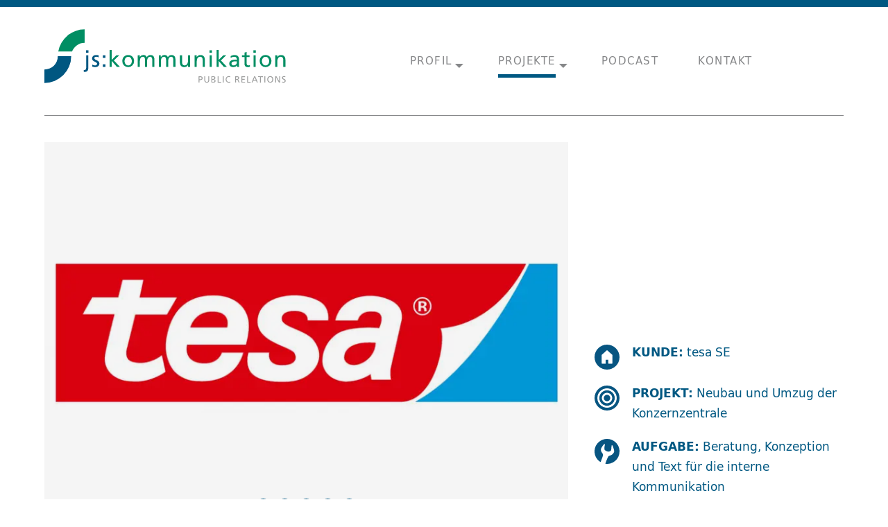

--- FILE ---
content_type: text/html; charset=UTF-8
request_url: https://jskommunikation.de/projekt/change-kommunikation-tesa/
body_size: 20414
content:
<!DOCTYPE html>
<html lang="de">
<head>

      <meta charset="UTF-8">
    <title>Change Kommunikation - js:kommunikation | Public Relations: Beratung, Konzept, Text</title>
    <base href="https://jskommunikation.de/">

          <meta name="robots" content="index,follow">
      <meta name="description" content="Ein Unternehmen zieht um">
      <meta name="generator" content="Contao Open Source CMS">
    
    
    <meta name="viewport" content="width=device-width, initial-scale=1.0">
        <link rel="stylesheet" href="assets/css/icons.min.css,mobile-menu.min.css,slick.css,theme.css-ea4dc34f.css">        <script src="assets/js/jquery.min.js,mobile-menu.jquery.min.js,slick.min.js,jquery.dcd....-91070995.js"></script>  
</head>
<body id="top" class="layout-standard sitemap-exclude">

      
    <div id="wrapper">

                        <header id="header">
            <div class="inside">
              
<!-- indexer::stop -->
<a href="/" title="JS:Kommunikation" id="logo"><img src="files/theme-jsk/dist/img/logo-js-kommunikation.svg" width="348" height="78" alt="JS:Kommunikation (Logo)"></a>
<!-- indexer::continue -->
<!-- indexer::stop -->
<nav class="mod_navigation nav-main block">

  
  <a href="projekt/change-kommunikation-tesa/#skipNavigation12" class="invisible">Navigation überspringen</a>

  <ul class="level_1">
            <li class="submenu first"><a href="profil/wir/" title="Profil" class="submenu first" aria-haspopup="true"><span>Profil</span></a><ul class="level_2">
            <li class="first"><a href="profil/wir/" title="Wir" class="first"><span>Wir</span></a></li>
                <li><a href="leistungen/" title="Leistungen"><span>Leistungen</span></a></li>
                <li class="schulkomzept last"><a href="schulkomzept/" title="schulkomzept Public Relations" class="schulkomzept last"><span>js:schulkomzept</span></a></li>
      </ul>
</li>
                <li class="submenu trail"><a href="projekte/" title="Projekte" class="submenu trail" aria-haspopup="true"><span>Projekte</span></a><ul class="level_2">
            <li class="sibling first"><a href="projekte/#projekte" title="Kundenbeispiele" class="sibling first"><span>Kundenbeispiele</span></a></li>
                <li class="sibling last"><a href="projekte/#kundenliste" title="Kundenliste" class="sibling last"><span>Kundenliste</span></a></li>
      </ul>
</li>
                <li><a href="podcast/" title="Podcast"><span>Podcast</span></a></li>
                <li class="last"><a href="kontakt/" title="Kontakt" class="last"><span>Kontakt</span></a></li>
      </ul>

  <span id="skipNavigation12" class="invisible"></span>

</nav>
<!-- indexer::continue -->

<!-- indexer::stop -->
<div class="mod_mobile_menu block">

        
  
<div id="mobile-menu-27-trigger" class="mobile_menu_trigger">
    <svg xmlns="http://www.w3.org/2000/svg" xmlns:xlink="http://www.w3.org/1999/xlink" width="80" height="40" viewBox="0 0 120 60">
    <line x1="10" x2="50" y1="15" y2="15"></line>
    <line x1="10" x2="50" y1="30" y2="30"></line>
    <line x1="10" x2="50" y1="45" y2="45"></line>
    <line x1="70" x2="110" y1="10" y2="50"></line>
    <line x1="70" x2="110" y1="50" y2="10"></line>
</svg></div>

<div id="mobile-menu-27" class="mobile_menu no_shadow">
    <div class="inner">
        <div class="wrap">

<!-- indexer::stop -->
<nav class="mod_navigation nav-main block">

  
  <a href="projekt/change-kommunikation-tesa/#skipNavigation12" class="invisible">Navigation überspringen</a>

  <ul class="level_1">
            <li class="submenu first"><a href="profil/wir/" title="Profil" class="submenu first" aria-haspopup="true"><span>Profil</span></a><ul class="level_2">
            <li class="first"><a href="profil/wir/" title="Wir" class="first"><span>Wir</span></a></li>
                <li><a href="leistungen/" title="Leistungen"><span>Leistungen</span></a></li>
                <li class="schulkomzept last"><a href="schulkomzept/" title="schulkomzept Public Relations" class="schulkomzept last"><span>js:schulkomzept</span></a></li>
      </ul>
</li>
                <li class="submenu trail"><a href="projekte/" title="Projekte" class="submenu trail" aria-haspopup="true"><span>Projekte</span></a><ul class="level_2">
            <li class="sibling first"><a href="projekte/#projekte" title="Kundenbeispiele" class="sibling first"><span>Kundenbeispiele</span></a></li>
                <li class="sibling last"><a href="projekte/#kundenliste" title="Kundenliste" class="sibling last"><span>Kundenliste</span></a></li>
      </ul>
</li>
                <li><a href="podcast/" title="Podcast"><span>Podcast</span></a></li>
                <li class="last"><a href="kontakt/" title="Kontakt" class="last"><span>Kontakt</span></a></li>
      </ul>

  <span id="skipNavigation12" class="invisible"></span>

</nav>
<!-- indexer::continue -->


<!-- indexer::stop -->
<nav class="mod_navigation nav-social block">

  
  <a href="projekt/change-kommunikation-tesa/#skipNavigation19" class="invisible">Navigation überspringen</a>

  <ul class="level_1">
            <li class="linkedin first"><a href="https://www.linkedin.com/in/jan-sch%C3%BCtte-95a67644/" title="Linkedin" class="linkedin first" target="_blank" rel="noreferrer noopener"><span>Linkedin</span></a></li>
                <li class="xing last"><a href="https://www.xing.com/profile/Jan_Schuette3" title="Xing" class="xing last" target="_blank" rel="noreferrer noopener"><span>Xing</span></a></li>
      </ul>

  <span id="skipNavigation19" class="invisible"></span>

</nav>
<!-- indexer::continue -->


<!-- indexer::stop -->
<nav class="mod_customnav nav-impr block">

  
  <a href="projekt/change-kommunikation-tesa/#skipNavigation28" class="invisible">Navigation überspringen</a>

  <ul class="level_1">
            <li class="first"><a href="datenschutzerklaerung/" title="Datenschutz" class="first"><span>Datenschutz</span></a></li>
                <li class="last"><a href="impressum/" title="Impressum" class="last"><span>Impressum</span></a></li>
      </ul>

  <span id="skipNavigation28" class="invisible"></span>

</nav>
<!-- indexer::continue -->

</div>    </div>
</div>

<script>
(function($) {
    $('#mobile-menu-27').mobileMenu({
                'breakPoint': 899,
        'offCanvas': false,
        'overlay': false,
        'disableNavigation': true,
        'parentTogglers': false,
        'closeOnLinkClick': true,
        'keepInPlace': false,
        'position': 'top',
        'size': '100',        'trigger': $('#mobile-menu-27-trigger')
    });
})(jQuery);
</script>


</div>
<!-- indexer::continue -->
            </div>
          </header>
              
      
              <div id="container">

                      <main id="main">
              <div class="inside">
                

  <div class="mod_article newsreader block" id="article-20">
    
          
<div class="mod_newsreader block">

        
  
  
<div class="layout_full block flexgrid grid-66-33 featured">

    
    <div class="links bg">
    
                    
            <!-- indexer::stop -->
<div class=" slick_18191c slick_uid_696f4250654aa slick slick block">
    
<div class="slick-container">
    
            <div>
            <figure class="image_container">
                <div class="image">
                                    
  <picture>
          <source srcset="assets/images/6/tesa_logo_On-screen_RGB-2a24deea.webp 1x, assets/images/2/tesa_logo_On-screen_RGB-8becc02a.webp 2x" type="image/webp" width="800" height="246">
    
<img src="assets/images/3/tesa_logo_On-screen_RGB-72ef2ba8.jpg" srcset="assets/images/3/tesa_logo_On-screen_RGB-72ef2ba8.jpg 1x, files/Inhalte/Projekte/tesa/one%20tesa/tesa_logo_On-screen_RGB.jpg 2x" width="800" height="246" alt="" class="pict-breit">

  </picture>
                                </div>
                            </figure>
        </div>
                <div>
            <figure class="image_container">
                <div class="image">
                                    
  <picture>
          <source srcset="assets/images/d/DSC_6927-0d93aa78.webp 1x, assets/images/9/DSC_6927-c0a6edcf.webp 2x" type="image/webp" width="800" height="534">
    
<img src="assets/images/7/DSC_6927-24df890e.jpg" srcset="assets/images/7/DSC_6927-24df890e.jpg 1x, assets/images/8/DSC_6927-556833e4.jpg 2x" width="800" height="534" alt="" class="pict-breit">

  </picture>
                                </div>
                                    <figcaption class="caption" style="width:800px">Der tesa Campus in der beginnenden Rohbauphase (Foto: Christian Spahrbier/Imagekontor)</figcaption>
                            </figure>
        </div>
                <div>
            <figure class="image_container">
                <div class="image">
                                    
  <picture>
          <source srcset="assets/images/d/onetesa_NL_2_13_Titel-Ru%CC%88cks-469ef28b.webp 1x, assets/images/a/onetesa_NL_2_13_Titel-Ru%CC%88cks-252fe088.webp 2x" type="image/webp" width="800" height="550">
    
<img src="assets/images/2/onetesa_NL_2_13_Titel-Ru%CC%88cks-8fe41fa2.jpg" srcset="assets/images/2/onetesa_NL_2_13_Titel-Ru%CC%88cks-8fe41fa2.jpg 1x, files/Inhalte/Projekte/tesa/one%20tesa/onetesa_NL_2_13_Titel-Ru%CC%88cks.jpg 2x" width="800" height="550" alt="" class="pict-breit">

  </picture>
                                </div>
                                    <figcaption class="caption" style="width:800px">Begleitmedium für die Mitarbeiter: der vierteljährlich aufgelegte Newsletter "inside:onetesa"</figcaption>
                            </figure>
        </div>
                <div>
            <figure class="image_container">
                <div class="image">
                                    
  <picture>
          <source srcset="assets/images/0/Neue_Zentrale_der_tesa_SE_-_Baustelle_am_Abend-97bbf51f.webp 1x, assets/images/3/Neue_Zentrale_der_tesa_SE_-_Baustelle_am_Abend-cdb36390.webp 2x" type="image/webp" width="800" height="534">
    
<img src="assets/images/a/Neue_Zentrale_der_tesa_SE_-_Baustelle_am_Abend-9af7a0f9.jpg" srcset="assets/images/a/Neue_Zentrale_der_tesa_SE_-_Baustelle_am_Abend-9af7a0f9.jpg 1x, assets/images/d/Neue_Zentrale_der_tesa_SE_-_Baustelle_am_Abend-ef1be8f5.jpg 2x" width="800" height="534" alt="" class="pict-breit">

  </picture>
                                </div>
                                    <figcaption class="caption" style="width:800px">Die tesa Unternehmenszentrale im Rohbau (Foto: Christian Spahrbier/Imagekontor)</figcaption>
                            </figure>
        </div>
                <div>
            <figure class="image_container">
                <div class="image">
                                    
  <picture>
          <source srcset="assets/images/4/tesa%20neubau-5b214d37.webp 1x, assets/images/f/tesa%20neubau-5f242227.webp 1.6x" type="image/webp" width="800" height="600">
    
<img src="assets/images/1/tesa%20neubau-73974408.jpg" srcset="assets/images/1/tesa%20neubau-73974408.jpg 1x, files/Inhalte/Projekte/tesa/one%20tesa/tesa%20neubau.JPG 1.6x" width="800" height="600" alt="" class="pict-breit">

  </picture>
                                </div>
                            </figure>
        </div>
    
</div>

</div>
<!-- indexer::continue -->
        </div>
    
    <div class="steckbrief rechts">
        <dl class="kunde"><dt>Kunde:</dt> <dd>tesa SE</dd></dl>        <dl class="projekt"><dt>Projekt:</dt> <dd>Neubau und Umzug der Konzernzentrale</dd></dl>        <dl class="aufgabe"><dt>Aufgabe:</dt> <dd>Beratung, Konzeption und Text für die interne Kommunikation</dd></dl>    </div>
    
    <div class="content links">

    <h1>Change Kommunikation</h1>

            <p class="info">
            <small><time datetime="2018-11-19T15:46:00+01:00">19.11.2018</time> <em>von Jan Schütte</em> </small>
        </p>
    
            <p>Die tesa SE ist einer der weltweit führenden Hersteller selbstklebender Produkt- und Systemlösungen. 2015 verlegte das Unternehmen seine Konzernzentrale nach Norderstedt bei Hamburg. Dort errichtete das Unternehmen einen Neubau-Komplex für mehr als 1100 Mitarbeiter. Das mit 160 Millionen Euro größte Investitionsprojekt in der tesa Historie vereinigt Headquarter, Forschungs- und Technologiezentrum unter einem Dach. 64 Tochtergesellschaften, 14 Produktionsstätten, eine effiziente Logistikstruktur und ein leistungsstarkes Servicenetzwerk sorgen für die globale Präsenz der Produkt- und Systemlösungen von tesa und gewährleisten die Nähe zu den Kunden in über 100 Ländern.</p>
<p>Jan Schütte (js:kommunikation) hat die Unternehmenskommunikation von tesa zum Neubau- und Umzugsprojekt beratend, konzeptionell und ausführend unterstützt. Dabei kam insbesondere ein breites Instrumentarium interner Kommunikationsmaßnahmen zum Einsatz, u.a. Intranet-News, Print-Newsletter und Veranstaltungen. 2016 gewann tesa für seine Aktivitäten den "PR Report Award" in der Kategorie Interne Kommunikation und Change Management.</p>    
    
            
    </div>

</div>
<script>
$('.slick-container').slick({
  dots: true,
  arrows: false,
});
</script>


      <!-- indexer::stop -->
    <p class="back"><a href="javascript:history.go(-1)" title="Zurück">Zurück</a></p>
    <!-- indexer::continue -->
  
  

</div>
    
      </div>

              </div>
                          </main>
          
                                
                                
        </div>
      
      
                        <footer id="footer">
            <div class="inside">
              
<!-- indexer::stop -->
<!-- indexer::stop -->
<nav class="mod_navigation nav-social block">

  
  <a href="projekt/change-kommunikation-tesa/#skipNavigation19" class="invisible">Navigation überspringen</a>

  <ul class="level_1">
            <li class="linkedin first"><a href="https://www.linkedin.com/in/jan-sch%C3%BCtte-95a67644/" title="Linkedin" class="linkedin first" target="_blank" rel="noreferrer noopener"><span>Linkedin</span></a></li>
                <li class="xing last"><a href="https://www.xing.com/profile/Jan_Schuette3" title="Xing" class="xing last" target="_blank" rel="noreferrer noopener"><span>Xing</span></a></li>
      </ul>

  <span id="skipNavigation19" class="invisible"></span>

</nav>
<!-- indexer::continue -->
  

<!-- indexer::continue -->
<!-- indexer::stop -->
<div class="mod_sitemap nav-footer block">

        
  
  <ul class="level_1">
            <li class="first"><a href="./" title="Jan Schütte" class="first"><span>Home</span></a></li>
                <li class="submenu"><a href="profil/wir/" title="Profil" class="submenu" aria-haspopup="true"><span>Profil</span></a><ul class="level_2">
            <li class="first"><a href="profil/wir/" title="Wir" class="first"><span>Wir</span></a></li>
                <li><a href="leistungen/" title="Leistungen"><span>Leistungen</span></a></li>
                <li class="schulkomzept"><a href="schulkomzept/" title="schulkomzept Public Relations" class="schulkomzept"><span>js:schulkomzept</span></a></li>
                <li class="sitemap-exclude"><a href="profil/jan-schuette/" title="Jan Schütte" class="sitemap-exclude"><span>Jan Schütte</span></a></li>
                <li class="sitemap-exclude last"><a href="profil/katja-kroeger/" title="Katja Kröger" class="sitemap-exclude last"><span>Katja Kröger</span></a></li>
      </ul>
</li>
                <li class="submenu trail"><a href="projekte/" title="Projekte" class="submenu trail" aria-haspopup="true"><span>Projekte</span></a><ul class="level_2">
            <li class="sibling first"><a href="projekte/#projekte" title="Kundenbeispiele" class="sibling first"><span>Kundenbeispiele</span></a></li>
                <li class="sibling last"><a href="projekte/#kundenliste" title="Kundenliste" class="sibling last"><span>Kundenliste</span></a></li>
      </ul>
</li>
                <li><a href="podcast/" title="Podcast"><span>Podcast</span></a></li>
                <li><a href="kontakt/" title="Kontakt"><span>Kontakt</span></a></li>
                <li><a href="datenschutzerklaerung/" title="Datenschutz"><span>Datenschutz</span></a></li>
                <li class="last"><a href="impressum/" title="Impressum" class="last"><span>Impressum</span></a></li>
      </ul>


</div>
<!-- indexer::continue -->

<!-- indexer::stop -->
<div class="mod_visitors_fe_invisible mod_visitors block">

        
      <!-- Template for "only counting", no display in Frontend. -->
        <span class="visitor_count invisible"><!-- not counted --></span>
    <script>
    document.addEventListener('DOMContentLoaded', function () {
        var iWidth  = window.innerWidth  || (window.document.documentElement.clientWidth  || window.document.body.clientWidth); 
        var iHeight = window.innerHeight || (window.document.documentElement.clientHeight || window.document.body.clientHeight);
        var sWidth  = screen.width;
        var sHeight = screen.height;
        var visitorurl = 'visitors/scco?vcid=1&scrw='+sWidth+'&scrh='+sHeight+'&scriw='+iWidth+'&scrih='+iHeight+'';
        try {
            fetch( visitorurl, { method: 'GET' , headers: { 'X-Requested-With': 'XMLHttpRequest', } } )
            .catch( error => console.error('error:', error) );
        } catch (r) {
            return;
        }
        
    });
    </script>
    

</div>
<!-- indexer::continue -->
            </div>
          </footer>
              
    </div>

      
  <script>
    
    +function ($) {
      'use strict';
      
      // DobleTapToGo
      $('.nav-main').doubleTapToGo();
      
      // jQuery Smooth Scrolling
        // Select all links with hashes
      $('a[href*="#"]')
      // Remove links that don't actually link to anything
      .not('[href="#"]')
      .not('[href="#0"]')
      .click(function(event) {
        // On-page links
        if (
          location.pathname.replace(/^\//, '') == this.pathname.replace(/^\//, '') 
          && 
          location.hostname == this.hostname
        ) {
          // Figure out element to scroll to
          var target = $(this.hash);
          target = target.length ? target : $('[name=' + this.hash.slice(1) + ']');
          // Does a scroll target exist?
          if (target.length) {
            // Only prevent default if animation is actually gonna happen
            event.preventDefault();
            $('html, body').animate({
              scrollTop: target.offset().top - 50
            }, 700, function() {
              // Callback after animation
              // Must change focus!
              var $target = $(target);
              //$target.focus();
              if ($target.is(":focus")) { // Checking if the target was focused
                return false;
              } else {
                $target.attr('tabindex','-1'); // Adding tabindex for elements not focusable
                //$target.focus(); // Set focus again
              };
            });
          }
        }
      });
        
      // Podcast Toggle
      $('.description')
        .addClass('closed')
        .find('.text')
        .hide();

      $('.description .readmore').click( function() {
        $(this).next().slideToggle();
        $(this).parent().toggleClass('closed open');
      });
        
    }(jQuery);
</script>  <script type="application/ld+json">
{
    "@context": "https:\/\/schema.org",
    "@graph": [
        {
            "@type": "WebPage"
        },
        {
            "@id": "#\/schema\/news\/26",
            "@type": "NewsArticle",
            "author": {
                "@type": "Person",
                "name": "Jan Schütte"
            },
            "datePublished": "2018-11-19T15:46:00+01:00",
            "description": "Ein Unternehmen zieht um",
            "headline": "Change Kommunikation",
            "image": {
                "@id": "#\/schema\/image\/eb454eee-6a85-11e9-9803-1402ec88aef0",
                "@type": "ImageObject",
                "contentUrl": "\/assets\/images\/1\/tesa%20neubau-73974408.jpg"
            },
            "url": "projekt\/change-kommunikation-tesa\/"
        }
    ]
}
</script>
<script type="application/ld+json">
{
    "@context": "https:\/\/schema.contao.org",
    "@graph": [
        {
            "@type": "Page",
            "fePreview": false,
            "groups": [],
            "noSearch": false,
            "pageId": 22,
            "protected": false,
            "title": "Change Kommunikation"
        }
    ]
}
</script></body>
</html>

--- FILE ---
content_type: text/css
request_url: https://jskommunikation.de/assets/css/icons.min.css,mobile-menu.min.css,slick.css,theme.css-ea4dc34f.css
body_size: 67034
content:
.download-element a{padding:3px 6px 3px 22px;background:url(../../assets/contao/images/iconPLAIN.svg) left center no-repeat}ul.enclosure{padding-left:0}li.download-element{list-style-type:none}.ext-xl a{background-image:url(../../assets/contao/images/iconXL.svg)}.ext-xls a{background-image:url(../../assets/contao/images/iconXLS.svg)}.ext-xlsx a{background-image:url(../../assets/contao/images/iconXLSX.svg)}.ext-hqx a{background-image:url(../../assets/contao/images/iconHQX.svg)}.ext-cpt a{background-image:url(../../assets/contao/images/iconCPT.svg)}.ext-bin a{background-image:url(../../assets/contao/images/iconBIN.svg)}.ext-doc a{background-image:url(../../assets/contao/images/iconDOC.svg)}.ext-docx a{background-image:url(../../assets/contao/images/iconDOCX.svg)}.ext-word a{background-image:url(../../assets/contao/images/iconWORD.svg)}.ext-cto a{background-image:url(../../assets/contao/images/iconCTO.svg)}.ext-dms a{background-image:url(../../assets/contao/images/iconDMS.svg)}.ext-lha a{background-image:url(../../assets/contao/images/iconLHA.svg)}.ext-lzh a{background-image:url(../../assets/contao/images/iconLZH.svg)}.ext-exe a{background-image:url(../../assets/contao/images/iconEXE.svg)}.ext-class a{background-image:url(../../assets/contao/images/iconCLASS.svg)}.ext-so a{background-image:url(../../assets/contao/images/iconSO.svg)}.ext-sea a{background-image:url(../../assets/contao/images/iconSEA.svg)}.ext-dll a{background-image:url(../../assets/contao/images/iconDLL.svg)}.ext-oda a{background-image:url(../../assets/contao/images/iconODA.svg)}.ext-pdf a{background-image:url(../../assets/contao/images/iconPDF.svg)}.ext-ai a{background-image:url(../../assets/contao/images/iconAI.svg)}.ext-eps a{background-image:url(../../assets/contao/images/iconEPS.svg)}.ext-ps a{background-image:url(../../assets/contao/images/iconPS.svg)}.ext-pps a{background-image:url(../../assets/contao/images/iconPPS.svg)}.ext-ppt a{background-image:url(../../assets/contao/images/iconPPT.svg)}.ext-pptx a{background-image:url(../../assets/contao/images/iconPPTX.svg)}.ext-smi a{background-image:url(../../assets/contao/images/iconSMI.svg)}.ext-smil a{background-image:url(../../assets/contao/images/iconSMIL.svg)}.ext-mif a{background-image:url(../../assets/contao/images/iconMIF.svg)}.ext-odc a{background-image:url(../../assets/contao/images/iconODC.svg)}.ext-odf a{background-image:url(../../assets/contao/images/iconODF.svg)}.ext-odg a{background-image:url(../../assets/contao/images/iconODG.svg)}.ext-odi a{background-image:url(../../assets/contao/images/iconODI.svg)}.ext-odp a{background-image:url(../../assets/contao/images/iconODP.svg)}.ext-ods a{background-image:url(../../assets/contao/images/iconODS.svg)}.ext-odt a{background-image:url(../../assets/contao/images/iconODT.svg)}.ext-wbxml a{background-image:url(../../assets/contao/images/iconWBXML.svg)}.ext-wmlc a{background-image:url(../../assets/contao/images/iconWMLC.svg)}.ext-dmg a{background-image:url(../../assets/contao/images/iconDMG.svg)}.ext-dcr a{background-image:url(../../assets/contao/images/iconDCR.svg)}.ext-dir a{background-image:url(../../assets/contao/images/iconDIR.svg)}.ext-dxr a{background-image:url(../../assets/contao/images/iconDXR.svg)}.ext-dvi a{background-image:url(../../assets/contao/images/iconDVI.svg)}.ext-gtar a{background-image:url(../../assets/contao/images/iconGTAR.svg)}.ext-inc a{background-image:url(../../assets/contao/images/iconINC.svg)}.ext-php a{background-image:url(../../assets/contao/images/iconPHP.svg)}.ext-php3 a{background-image:url(../../assets/contao/images/iconPHP3.svg)}.ext-php4 a{background-image:url(../../assets/contao/images/iconPHP4.svg)}.ext-php5 a{background-image:url(../../assets/contao/images/iconPHP5.svg)}.ext-phtml a{background-image:url(../../assets/contao/images/iconPHTML.svg)}.ext-phps a{background-image:url(../../assets/contao/images/iconPHPS.svg)}.ext-js a{background-image:url(../../assets/contao/images/iconJS.svg)}.ext-psd a{background-image:url(../../assets/contao/images/iconPSD.svg)}.ext-rar a{background-image:url(../../assets/contao/images/iconRAR.svg)}.ext-fla a{background-image:url(../../assets/contao/images/iconFLA.svg)}.ext-swf a{background-image:url(../../assets/contao/images/iconSWF.svg)}.ext-sit a{background-image:url(../../assets/contao/images/iconSIT.svg)}.ext-tar a{background-image:url(../../assets/contao/images/iconTAR.svg)}.ext-tgz a{background-image:url(../../assets/contao/images/iconTGZ.svg)}.ext-xhtml a{background-image:url(../../assets/contao/images/iconXHTML.svg)}.ext-xht a{background-image:url(../../assets/contao/images/iconXHT.svg)}.ext-zip a{background-image:url(../../assets/contao/images/iconZIP.svg)}.ext-m4a a{background-image:url(../../assets/contao/images/iconM4A.svg)}.ext-mp3 a{background-image:url(../../assets/contao/images/iconMP3.svg)}.ext-wma a{background-image:url(../../assets/contao/images/iconWMA.svg)}.ext-mpeg a{background-image:url(../../assets/contao/images/iconMPEG.svg)}.ext-wav a{background-image:url(../../assets/contao/images/iconWAV.svg)}.ext-ogg a{background-image:url(../../assets/contao/images/iconOGG.svg)}.ext-mid a{background-image:url(../../assets/contao/images/iconMID.svg)}.ext-midi a{background-image:url(../../assets/contao/images/iconMIDI.svg)}.ext-aif a{background-image:url(../../assets/contao/images/iconAIF.svg)}.ext-aiff a{background-image:url(../../assets/contao/images/iconAIFF.svg)}.ext-aifc a{background-image:url(../../assets/contao/images/iconAIFC.svg)}.ext-ram a{background-image:url(../../assets/contao/images/iconRAM.svg)}.ext-rm a{background-image:url(../../assets/contao/images/iconRM.svg)}.ext-rpm a{background-image:url(../../assets/contao/images/iconRPM.svg)}.ext-ra a{background-image:url(../../assets/contao/images/iconRA.svg)}.ext-bmp a{background-image:url(../../assets/contao/images/iconBMP.svg)}.ext-gif a{background-image:url(../../assets/contao/images/iconGIF.svg)}.ext-jpeg a{background-image:url(../../assets/contao/images/iconJPEG.svg)}.ext-jpg a{background-image:url(../../assets/contao/images/iconJPG.svg)}.ext-jpe a{background-image:url(../../assets/contao/images/iconJPE.svg)}.ext-png a{background-image:url(../../assets/contao/images/iconPNG.svg)}.ext-tiff a{background-image:url(../../assets/contao/images/iconTIFF.svg)}.ext-tif a{background-image:url(../../assets/contao/images/iconTIF.svg)}.ext-svg a{background-image:url(../../assets/contao/images/iconSVG.svg)}.ext-svgz a{background-image:url(../../assets/contao/images/iconSVGZ.svg)}.ext-webp a{background-image:url(../../assets/contao/images/iconWEBP.svg)}.ext-avif a{background-image:url(../../assets/contao/images/iconAVIF.svg)}.ext-heic a{background-image:url(../../assets/contao/images/iconHEIC.svg)}.ext-jxl a{background-image:url(../../assets/contao/images/iconJXL.svg)}.ext-eml a{background-image:url(../../assets/contao/images/iconEML.svg)}.ext-asp a{background-image:url(../../assets/contao/images/iconASP.svg)}.ext-css a{background-image:url(../../assets/contao/images/iconCSS.svg)}.ext-scss a{background-image:url(../../assets/contao/images/iconSCSS.svg)}.ext-less a{background-image:url(../../assets/contao/images/iconLESS.svg)}.ext-html a{background-image:url(../../assets/contao/images/iconHTML.svg)}.ext-htm a{background-image:url(../../assets/contao/images/iconHTM.svg)}.ext-md a{background-image:url(../../assets/contao/images/iconMD.svg)}.ext-shtml a{background-image:url(../../assets/contao/images/iconSHTML.svg)}.ext-txt a{background-image:url(../../assets/contao/images/iconTXT.svg)}.ext-text a{background-image:url(../../assets/contao/images/iconTEXT.svg)}.ext-log a{background-image:url(../../assets/contao/images/iconLOG.svg)}.ext-rtx a{background-image:url(../../assets/contao/images/iconRTX.svg)}.ext-rtf a{background-image:url(../../assets/contao/images/iconRTF.svg)}.ext-xml a{background-image:url(../../assets/contao/images/iconXML.svg)}.ext-xsl a{background-image:url(../../assets/contao/images/iconXSL.svg)}.ext-mp4 a{background-image:url(../../assets/contao/images/iconMP4.svg)}.ext-m4v a{background-image:url(../../assets/contao/images/iconM4V.svg)}.ext-mov a{background-image:url(../../assets/contao/images/iconMOV.svg)}.ext-wmv a{background-image:url(../../assets/contao/images/iconWMV.svg)}.ext-webm a{background-image:url(../../assets/contao/images/iconWEBM.svg)}.ext-qt a{background-image:url(../../assets/contao/images/iconQT.svg)}.ext-rv a{background-image:url(../../assets/contao/images/iconRV.svg)}.ext-avi a{background-image:url(../../assets/contao/images/iconAVI.svg)}.ext-ogv a{background-image:url(../../assets/contao/images/iconOGV.svg)}.ext-movie a{background-image:url(../../assets/contao/images/iconMOVIE.svg)}
.mobile_menu{position:fixed;z-index:100;display:none}.mobile_menu .inner{height:100%;background:#000;overflow-y:scroll}.mobile_menu.active.position_left{box-shadow:2px 0 5px 0 rgba(0,0,0,.5)}.mobile_menu.active.position_top{box-shadow:0 2px 5px 0 rgba(0,0,0,.5)}.mobile_menu.active.position_right{box-shadow:-2px 0 5px 0 rgba(0,0,0,.5)}.mobile_menu.active.position_bottom{box-shadow:0 -2px 5px 0 rgba(0,0,0,.5)}.mobile_menu.active.no_shadow{box-shadow:none!important}.mobile_menu_trigger{display:none}.mobile_menu_wrapper{position:relative;width:100%;overflow:hidden}.mobile_menu_overlay{position:fixed;top:0;left:0;width:100%;height:100vh;z-index:99}.mobile_menu_overlay.background{background:rgba(0,0,0,.5)}.mobile_menu li.submenu_hide>ul{display:none}.mobile_menu li.submenu_show>ul{display:block}body.ie8 .mobile_menu,body.ie8 .mobile_menu_trigger,body.ie9 .mobile_menu,body.ie9 .mobile_menu_trigger{display:none!important}
/* Slider */
.slick-slider
{
    position: relative;

    display: block;
    box-sizing: border-box;

    -webkit-user-select: none;
       -moz-user-select: none;
        -ms-user-select: none;
            user-select: none;

    -webkit-touch-callout: none;
    -khtml-user-select: none;
    -ms-touch-action: pan-y;
        touch-action: pan-y;
    -webkit-tap-highlight-color: transparent;
}

.slick-list
{
    position: relative;

    display: block;
    overflow: hidden;

    margin: 0;
    padding: 0;
}
.slick-list:focus
{
    outline: none;
}
.slick-list.dragging
{
    cursor: pointer;
    cursor: hand;
}

.slick-slider .slick-track,
.slick-slider .slick-list
{
    -webkit-transform: translate3d(0, 0, 0);
       -moz-transform: translate3d(0, 0, 0);
        -ms-transform: translate3d(0, 0, 0);
         -o-transform: translate3d(0, 0, 0);
            transform: translate3d(0, 0, 0);
}

.slick-track
{
    position: relative;
    top: 0;
    left: 0;

    display: block;
    margin-left: auto;
    margin-right: auto;
}
.slick-track:before,
.slick-track:after
{
    display: table;

    content: '';
}
.slick-track:after
{
    clear: both;
}
.slick-loading .slick-track
{
    visibility: hidden;
}

.slick-slide
{
    display: none;
    float: left;

    height: 100%;
    min-height: 1px;
}
[dir='rtl'] .slick-slide
{
    float: right;
}
.slick-slide img
{
    display: block;
}
.slick-slide.slick-loading img
{
    display: none;
}
.slick-slide.dragging img
{
    pointer-events: none;
}
.slick-initialized .slick-slide
{
    display: block;
}
.slick-loading .slick-slide
{
    visibility: hidden;
}
.slick-vertical .slick-slide
{
    display: block;

    height: auto;

    border: 1px solid transparent;
}
.slick-arrow.slick-hidden {
    display: none;
}

/*! normalize.css v4.0.0 | MIT License | github.com/necolas/normalize.css */
/**
 * 1. Change the default font family in all browsers (opinionated).
 * 2. Prevent adjustments of font size after orientation changes in IE and iOS.
 */
html {
  font-family: sans-serif;
  /* 1 */
  -ms-text-size-adjust: 100%;
  /* 2 */
  -webkit-text-size-adjust: 100%;
  /* 2 */ }

/**
 * Remove the margin in all browsers (opinionated).
 */
body {
  margin: 0; }

/* HTML5 display definitions
   ========================================================================== */
/**
 * Add the correct display in IE 9-.
 * 1. Add the correct display in Edge, IE, and Firefox.
 * 2. Add the correct display in IE.
 */
article,
aside,
details,
figcaption,
figure,
footer,
header,
main,
menu,
nav,
.mod_newsmenu,
section,
summary {
  /* 1 */
  display: block; }

/**
 * Add the correct display in IE 9-.
 */
audio,
canvas,
progress,
video {
  display: inline-block; }

/**
 * Add the correct display in iOS 4-7.
 */
audio:not([controls]) {
  display: none;
  height: 0; }

/**
 * Add the correct vertical alignment in Chrome, Firefox, and Opera.
 */
progress {
  vertical-align: baseline; }

/**
 * Add the correct display in IE 10-.
 * 1. Add the correct display in IE.
 */
template,
[hidden] {
  display: none; }

/* Links
   ========================================================================== */
/**
 * Remove the gray background on active links in IE 10.
 */
a {
  background-color: transparent; }

/**
 * Remove the outline on focused links when they are also active or hovered
 * in all browsers (opinionated).
 */
a:active,
a:hover {
  outline-width: 0; }

/* Text-level semantics
   ========================================================================== */
/**
 * 1. Remove the bottom border in Firefox 39-.
 * 2. Add the correct text decoration in Chrome, Edge, IE, Opera, and Safari.
 */
abbr[title] {
  border-bottom: none;
  /* 1 */
  text-decoration: underline;
  /* 2 */
  -webkit-text-decoration: underline dotted;
  text-decoration: underline dotted;
  /* 2 */ }

/**
 * Prevent the duplicate application of `bolder` by the next rule in Safari 6.
 */
b,
strong {
  font-weight: inherit; }

/**
 * Add the correct font weight in Chrome, Edge, and Safari.
 */
b,
strong {
  font-weight: bolder; }

/**
 * Add the correct font style in Android 4.3-.
 */
dfn {
  font-style: italic; }

/**
 * Correct the font size and margin on `h1` elements within `section` and
 * `article` contexts in Chrome, Firefox, and Safari.
 */
h1 {
  font-size: 2em;
  margin: 0.67em 0; }

/**
 * Add the correct background and color in IE 9-.
 */
mark {
  background-color: #ff0;
  color: #000; }

/**
 * Add the correct font size in all browsers.
 */
small {
  font-size: 80%; }

/**
 * Prevent `sub` and `sup` elements from affecting the line height in
 * all browsers.
 */
sub,
sup {
  font-size: 75%;
  line-height: 0;
  position: relative;
  vertical-align: baseline; }

sub {
  bottom: -0.25em; }

sup {
  top: -0.5em; }

/* Embedded content
   ========================================================================== */
/**
 * Remove the border on images inside links in IE 10-.
 */
img {
  border-style: none; }

/**
 * Hide the overflow in IE.
 */
svg:not(:root) {
  overflow: hidden; }

/* Grouping content
   ========================================================================== */
/**
 * 1. Correct the inheritance and scaling of font size in all browsers.
 * 2. Correct the odd `em` font sizing in all browsers.
 */
code,
kbd,
pre,
samp {
  font-family: monospace, monospace;
  /* 1 */
  font-size: 1em;
  /* 2 */ }

/**
 * Add the correct margin in IE 8.
 */
figure {
  margin: 1em 40px; }

/**
 * 1. Add the correct box sizing in Firefox.
 * 2. Show the overflow in Edge and IE.
 */
hr {
  -webkit-box-sizing: content-box;
  box-sizing: content-box;
  /* 1 */
  height: 0;
  /* 1 */
  overflow: visible;
  /* 2 */ }

/* Forms
   ========================================================================== */
/**
 * Change font properties to `inherit` in all browsers (opinionated).
 */
button,
input,
select,
textarea {
  font: inherit; }

/**
 * Restore the font weight unset by the previous rule.
 */
optgroup {
  font-weight: bold; }

/**
 * Show the overflow in IE.
 * 1. Show the overflow in Edge.
 * 2. Show the overflow in Edge, Firefox, and IE.
 */
button,
input,
select {
  /* 2 */
  overflow: visible; }

/**
 * Remove the margin in Safari.
 * 1. Remove the margin in Firefox and Safari.
 */
button,
input,
select,
textarea {
  /* 1 */
  margin: 0; }

/**
 * Remove the inheritence of text transform in Edge, Firefox, and IE.
 * 1. Remove the inheritence of text transform in Firefox.
 */
button,
select {
  /* 1 */
  text-transform: none; }

/**
 * Change the cursor in all browsers (opinionated).
 */
button,
[type="button"],
[type="reset"],
[type="submit"] {
  cursor: pointer; }

/**
 * Restore the default cursor to disabled elements unset by the previous rule.
 */
[disabled] {
  cursor: default; }

/**
 * 1. Prevent a WebKit bug where (2) destroys native `audio` and `video`
 *    controls in Android 4.
 * 2. Correct the inability to style clickable types in iOS.
 */
button,
html [type="button"],
[type="reset"],
[type="submit"] {
  -webkit-appearance: button;
  /* 2 */ }

/**
 * Remove the inner border and padding in Firefox.
 */
button::-moz-focus-inner,
input::-moz-focus-inner {
  border: 0;
  padding: 0; }

/**
 * Restore the focus styles unset by the previous rule.
 */
button:-moz-focusring,
input:-moz-focusring {
  outline: 1px dotted ButtonText; }

/**
 * Change the border, margin, and padding in all browsers (opinionated).
 */
fieldset {
  border: 1px solid #c0c0c0;
  margin: 0 2px;
  padding: 0.35em 0.625em 0.75em; }

/**
 * 1. Correct the text wrapping in Edge and IE.
 * 2. Correct the color inheritance from `fieldset` elements in IE.
 * 3. Remove the padding so developers are not caught out when they zero out
 *    `fieldset` elements in all browsers.
 */
legend {
  -webkit-box-sizing: border-box;
  box-sizing: border-box;
  /* 1 */
  color: inherit;
  /* 2 */
  display: table;
  /* 1 */
  max-width: 100%;
  /* 1 */
  padding: 0;
  /* 3 */
  white-space: normal;
  /* 1 */ }

/**
 * Remove the default vertical scrollbar in IE.
 */
textarea {
  overflow: auto; }

/**
 * 1. Add the correct box sizing in IE 10-.
 * 2. Remove the padding in IE 10-.
 */
[type="checkbox"],
[type="radio"] {
  -webkit-box-sizing: border-box;
  box-sizing: border-box;
  /* 1 */
  padding: 0;
  /* 2 */ }

/**
 * Correct the cursor style of increment and decrement buttons in Chrome.
 */
[type="number"]::-webkit-inner-spin-button,
[type="number"]::-webkit-outer-spin-button {
  height: auto; }

/**
 * Correct the odd appearance of search inputs in Chrome and Safari.
 */
[type="search"] {
  -webkit-appearance: none; }

/**
 * Remove the inner padding and cancel buttons in Chrome on OS X and
 * Safari on OS X.
 */
[type="search"]::-webkit-search-cancel-button,
[type="search"]::-webkit-search-decoration {
  -webkit-appearance: none; }

.clear {
  height: 0.1px;
  font-size: 0.1px;
  line-height: 0.1px;
  clear: both; }

.invisible, .fe-unsichtbar, .ce_gallery figcaption, [id="header"] .nav-main .level_2, .nav-sub li:not(.active):not(.trail) .level_2, .mod_newsmenu li:not(.active):not(.trail) .level_2, [id="header"] .nav-main li:hover > .level_2 li:not(.active):not(.trail) .level_2 {
  width: 0;
  height: 0;
  left: -1000px;
  top: -1000px;
  position: absolute;
  overflow: hidden;
  display: inline; }

/**
 * Set the global `box-sizing` state to `border-box`.
 *
 * css-tricks.com/inheriting-box-sizing-probably-slightly-better-best-practice
 * paulirish.com/2012/box-sizing-border-box-ftw
 */
html {
  -webkit-box-sizing: border-box;
  box-sizing: border-box; }

*, *:before, *:after {
  -webkit-box-sizing: inherit;
  box-sizing: inherit; }

/* HTML-Tag und Klassen */
html {
  font-family: "Dejavu", "Myriad Pro", sans-serif;
  -webkit-text-size-adjust: 100%;
  -ms-text-size-adjust: 100%;
  -moz-osx-font-smoothing: grayscale;
  -webkit-font-smoothing: antialiased;
  -webkit-box-sizing: border-box;
  box-sizing: border-box; }

body {
  color: #005882; }

a {
  color: inherit; }

[class^="ce_"] a,
.more a,
.mod_search a {
  color: #008e63; }
  [class^="ce_"] a:hover,
  .more a:hover,
  .mod_search a:hover {
    text-decoration: none; }

.ce_text p:first-child,
.ce_text figure:first-child {
  margin-top: 0; }

figure {
  position: relative;
  margin: 0; }

.copyright {
  position: absolute !important;
  left: 1.11111rem !important;
  right: 0.55556rem;
  bottom: 0.55556rem;
  color: #fff;
  font-size: 0.8em;
  opacity: 0; }
  @media (min-width: 500px) {
    .copyright {
      opacity: 1; } }

img {
  max-width: 100%;
  height: auto;
  vertical-align: middle; }

iframe {
  display: block;
  border: 0; }

hr {
  clear: both;
  border: 0;
  border-bottom: 1px solid #005882;
  margin: 1rem 0; }

.float_left,
.float_right {
  margin-bottom: 0.55556rem; }

.float_above,
.float_below {
  text-align: center; }

@media (min-width: 720px) {
  .float_left {
    float: left;
    margin-right: 1.11111rem;
    max-width: 48%; }
  .float_right {
    float: right;
    margin-left: 1.11111rem;
    max-width: 48%; } }

.btn, a.toplink, button.submit, .ce_hyperlink.button a {
  display: block;
  margin-left: auto;
  margin-right: auto;
  width: -webkit-fit-content;
  width: -moz-fit-content;
  width: fit-content;
  background-color: #005882;
  color: #fff;
  text-decoration: none;
  padding: 0.25em 1.11111rem;
  border: 0; }
  @media (min-width: 720px) {
    .btn, a.toplink, button.submit, .ce_hyperlink.button a {
      display: inline-block;
      width: unset; } }
  .btn:hover, a.toplink:hover, button.submit:hover, .ce_hyperlink.button a:hover {
    background-color: #008e63; }

.visible, .breite-50 .copyright,
.breite-66 .copyright, [id="header"] .nav-main li:hover > .level_2, .nav-sub, .mod_newsmenu {
  width: auto;
  height: auto;
  left: auto;
  top: auto;
  position: unset;
  overflow: visible;
  display: block; }

.indent {
  padding-left: 1.11111rem;
  padding-right: 1.11111rem; }

.box {
  padding: 1.11111rem; }
  .box > :first-child {
    margin-top: 0; }
  .box > :last-child {
    margin-bottom: 0; }

.crisp {
  image-rendering: -webkit-pixelated;
  -ms-interpolation-mode: nearest-neighbor;
  image-rendering: -webkit-optimize-contrast;
  image-rendering: -o-pixelated;
  image-rendering: pixelated;
  image-rendering: -webkit-crisp-edges;
  image-rendering: -moz-crisp-edges;
  image-rendering: crisp-edges; }

table {
  border-collapse: collapse; }

td, th {
  text-align: left;
  vertical-align: top;
  padding: 0.4em 1.11111rem;
  border-top: 1px solid #005882; }
  td.col_first, th.col_first {
    padding-left: 0; }
  td.col_last, th.col_last {
    padding-right: 0; }
  .row_0 td, .row_0 th {
    border-top: 0; }
  thead td, thead th {
    border-top: 0;
    border-bottom: 1px solid #005882; }
  td p, th p {
    margin: 0; }

.farbe-rt {
  color: #E37F6E; }

.farbe-gn {
  color: #9BCB81; }

.farbe-bl {
  color: #3D8BC7; }

.farbe-gr {
  color: #999999; }

/* Webfonts*/
/* Droid serif */
@font-face {
  font-family: 'droid serif';
  src: local("Droid Serif"), local("Droid-Serif"), url("../../files/theme-jsk/dist/fonts/DroidSerif-Regular-webfont.woff") format("woff");
  font-weight: normal;
  font-style: normal; }

/* Dejavu Serif Condensed */
@font-face {
  font-family: 'dejavu serif condensed';
  src: local("Dejavu Serif Condensed"), local("Dejavu-Serif-Condensed"), url("../../files/theme-jsk/dist/fonts/DejaVuSerifCondensed-webfont.woff") format("woff");
  font-weight: normal;
  font-style: normal; }

/* Dejavu Sans */
@font-face {
  font-family: 'dejavu';
  src: local("Dejavu Sans"), local("Dejavu-Sans"), url("../../files/theme-jsk/dist/fonts/DejaVuSans-webfont.woff") format("woff");
  font-weight: normal;
  font-style: normal; }

/* Dejavu Sans Bold */
@font-face {
  font-family: 'dejavu';
  src: local("Dejavu Sans Bold"), local("Dejavu-Sans-Bold"), url("../../files/theme-jsk/dist/fonts/DejaVuSans-Bold-webfont.woff") format("woff");
  font-weight: bold;
  font-style: normal; }

/* Dejavu Sans Condensed */
@font-face {
  font-family: 'dejavu condensed';
  src: local("Dejavu Sans Condensed"), local("Dejavu-Sans-Condensed"), url("../../files/theme-jsk/dist/fonts/DejaVuSansCondensed-webfont.woff") format("woff");
  font-weight: normal;
  font-style: normal; }

/* Dejavu Sans Condensed Bold */
@font-face {
  font-family: 'dejavu condensed';
  src: local("Dejavu Sans Condensed Bold"), local("Dejavu-Sans-Condensed-Bold"), url("../../files/theme-jsk/dist/fonts/DejaVuSansCondensed-Bold-webfont.woff") format("woff");
  font-weight: bold;
  font-style: normal; }

@media (min-width: 1052px) {
  html {
    font-size: 1.0625rem; } }

@media (min-width: 1356px) {
  html {
    font-size: 1.125rem; } }

h1, h2, h3, h4, .toggler, h5, h6 {
  margin-top: 1.5em;
  margin-bottom: 1rem; }
  h1 + *, h2 + *, h3 + *, h4 + *, .toggler + *, h5 + *, h6 + * {
    margin-top: 0; }

h4 + h4, .toggler + h4, h4 + .toggler, .toggler + .toggler {
  margin-top: 0; }

h1, h2, h3 {
  line-height: 1.2; }

h1 {
  font-family: "Dejavu condensed", "Arial Narrow", sans-serif;
  color: #005882;
  font-size: 1.61111rem;
  font-weight: bold;
  text-transform: uppercase; }
  .layout-start h1 {
    font-size: 3.38889rem; }

h2 {
  font-family: "Dejavu condensed", "Arial Narrow", sans-serif;
  font-size: 1.61111rem;
  font-weight: normal;
  text-transform: uppercase; }

h3 {
  font-family: "Droid serif", Georgia, serif;
  font-size: 1.61111rem;
  font-weight: normal; }

h4, .toggler {
  color: #868789;
  font-size: 1.88889rem;
  font-weight: normal;
  letter-spacing: 0.1em;
  text-align: center;
  text-transform: lowercase; }
  h4:before, .toggler:before {
    content: ": "; }

h5 {
  font-family: "Droid serif", Georgia, serif;
  font-size: 1.22222rem;
  font-weight: normal; }

h6 {
  font-size: 1em;
  font-weight: bold;
  margin-bottom: 0; }

ul, ol {
  padding-left: 1.11111rem; }

/* Layout */
[id="header"] .inside, [id="footer"] .inside, [id="container"] {
  max-width: 1220px;
  margin-left: auto;
  margin-right: auto; }

[id="header"], [id="footer"], [id="container"] {
  padding-left: 1.11111rem;
  padding-right: 1.11111rem; }
  @media (min-width: 720px) {
    [id="header"], [id="footer"], [id="container"] {
      padding-left: 5vw;
      padding-right: 5vw; } }

.breit, [id="main"] .titelblock {
  background: #ccdee6;
  margin-left: -1.11111rem;
  margin-right: -1.11111rem;
  max-width: none; }
  @media (min-width: 720px) {
    .breit, [id="main"] .titelblock {
      margin-left: -5vw;
      margin-right: -5vw; } }
  @media (min-width: 1220px) {
    .breit, [id="main"] .titelblock {
      margin: 0; } }

.flexgrid > * {
  margin: 2.22222rem 0; }
  .flexgrid > * > :first-child {
    margin-top: 0; }

@media (min-width: 720px) {
  .flexgrid.grid-33-33-33 {
    margin: 1.11111rem -1.11111rem;
    display: -webkit-box;
    display: -ms-flexbox;
    display: flex;
    -ms-flex-wrap: wrap;
    flex-wrap: wrap; }
    .flexgrid.grid-33-33-33 > * {
      margin: 1.11111rem;
      margin-right: calc(1.11111rem - 0.5px);
      -webkit-box-flex: 0;
      -ms-flex: 0 1 calc(100%/2 - 2.22222rem);
      flex: 0 1 calc(100%/2 - 2.22222rem);
      width: calc(100%/2 - 2.22222rem); } }

@media (min-width: 600px) {
  .flexgrid.grid-33-66 {
    margin: 0 -1.11111rem;
    display: -webkit-box;
    display: -ms-flexbox;
    display: flex;
    -ms-flex-wrap: wrap;
    flex-wrap: wrap; }
    .flexgrid.grid-33-66 > * {
      margin: 1.11111rem;
      margin-right: calc(1.11111rem - 0.5px);
      -webkit-box-flex: 0;
      -ms-flex: 0 1 calc(100%/2 - 2.22222rem);
      flex: 0 1 calc(100%/2 - 2.22222rem);
      width: calc(100%/2 - 2.22222rem); } }

@media (min-width: 720px) {
  .flexgrid.grid-33-66 {
    margin: 1.11111rem -1.11111rem; }
    .flexgrid.grid-33-66 > * {
      margin: 1.11111rem;
      margin-right: calc(1.11111rem - 0.5px); }
    .flexgrid.grid-33-66 > :nth-child(2n) {
      -webkit-box-flex: 0;
      -ms-flex: 0 1 calc(200%/3 - 2.22222rem);
      flex: 0 1 calc(200%/3 - 2.22222rem);
      width: calc(200%/3 - 2.22222rem); }
    .flexgrid.grid-33-66 > :nth-child(2n+1) {
      -webkit-box-flex: 0;
      -ms-flex: 0 1 calc(100%/3 - 2.22222rem);
      flex: 0 1 calc(100%/3 - 2.22222rem);
      width: calc(100%/3 - 2.22222rem); } }

@media (min-width: 900px) {
  .flexgrid {
    margin: 1.11111rem -1.11111rem;
    display: -webkit-box;
    display: -ms-flexbox;
    display: flex;
    -ms-flex-wrap: wrap;
    flex-wrap: wrap; }
    .flexgrid > * {
      margin: 1.11111rem;
      margin-right: calc(1.11111rem - 0.5px); }
    .flexgrid.grid-50-50 > * {
      -webkit-box-flex: 0;
      -ms-flex: 0 1 calc(100%/2 - 2.22222rem);
      flex: 0 1 calc(100%/2 - 2.22222rem);
      width: calc(100%/2 - 2.22222rem); }
    .flexgrid.grid-33-33-33 > * {
      -webkit-box-flex: 0;
      -ms-flex: 0 1 calc(100%/3 - 2.22222rem);
      flex: 0 1 calc(100%/3 - 2.22222rem);
      width: calc(100%/3 - 2.22222rem); }
    .flexgrid.grid-66-33 > :nth-child(2n+1) {
      width: calc(200%/3 - 2.22222rem); }
    .flexgrid.grid-66-33 > :nth-child(2n) {
      -webkit-box-flex: 0;
      -ms-flex: 0 1 calc(100%/3 - 2.22222rem);
      flex: 0 1 calc(100%/3 - 2.22222rem);
      width: calc(100%/3 - 2.22222rem); } }

[id="header"] {
  position: relative;
  border-top: 10px solid #005882; }
  [id="header"] .inside {
    display: -webkit-box;
    display: -ms-flexbox;
    display: flex;
    -ms-flex-pack: distribute;
    justify-content: space-around;
    -webkit-box-align: center;
    -ms-flex-align: center;
    align-items: center;
    position: relative;
    text-align: center; }
    @media (min-width: 900px) {
      [id="header"] .inside {
        -webkit-box-pack: justify;
        -ms-flex-pack: justify;
        justify-content: space-between;
        text-align: left; } }

#logo img {
  -webkit-box-sizing: content-box;
  box-sizing: content-box;
  padding: 32px 0 46px;
  max-width: 66vw; }

.schulkomzept a#logo {
  background: url(../../files/theme-jsk/dist/img/logo-js-schulkomzept.svg) no-repeat 0 32px/90%; }
  .schulkomzept a#logo img {
    opacity: 0; }

[id="header2"] {
  margin-bottom: -1px; }

[id="footer"] {
  background: #005882;
  color: #fff; }
  [id="footer"] a {
    color: inherit; }
  [id="footer"] .inside {
    padding: 1.11111rem; }
    @media (min-width: 500px) {
      [id="footer"] .inside {
        padding: 2em 2.22222rem; } }
    @media (min-width: 720px) {
      [id="footer"] .inside {
        padding-left: 0;
        padding-right: 0; } }
    @media (min-width: 1200px) {
      [id="footer"] .inside {
        display: -webkit-box;
        display: -ms-flexbox;
        display: flex;
        -webkit-box-pack: justify;
        -ms-flex-pack: justify;
        justify-content: space-between; }
        [id="footer"] .inside .nav-footer .level_1 {
          margin-top: 0;
          margin-bottom: 0; } }

[id="container"] {
  -webkit-box-sizing: content-box;
  box-sizing: content-box;
  line-height: 1.44444;
  padding-bottom: 140px; }
  [id="container"] > * {
    -webkit-box-sizing: border-box;
    box-sizing: border-box; }

[id="main"] .mod_article {
  padding: 2.77778rem 0;
  border-top: 1px solid #868789; }

[id="right"] > .inside {
  margin-bottom: 45px; }

.ce_form {
  margin: 1.11111rem 0; }

[id="main"] .widget {
  margin: 1em 0; }

label {
  display: block; }

input.text,
input.captcha, textarea {
  border: 1px solid #005882;
  border-radius: 0;
  padding: 0.55556rem 1.11111rem; }

input.text,
input.captcha {
  width: 24.375em;
  max-width: 100%;
  border-radius: 0; }

textarea {
  width: 100%; }

span.mandatory {
  color: #008e63;
  margin-left: 0.25em; }

p.error {
  color: #c03;
  margin-bottom: 0.25em; }

input.error {
  border-color: #c03; }

/* Contao Inhaltselemente */
.titelblock .inner {
  background: -o-radial-gradient(center, circle, #98c7e3 7%, #005882 95%) no-repeat center/cover;
  background: radial-gradient(circle at center, #98c7e3 7%, #005882 95%) no-repeat center/cover;
  color: #fff;
  display: -webkit-box;
  display: -ms-flexbox;
  display: flex;
  -webkit-box-orient: vertical;
  -webkit-box-direction: normal;
  -ms-flex-direction: column;
  flex-direction: column;
  -webkit-box-pack: center;
  -ms-flex-pack: center;
  justify-content: center;
  -webkit-box-align: center;
  -ms-flex-align: center;
  align-items: center;
  text-align: center;
  padding: 1.11111rem 2.22222rem;
  min-height: 20vw; }
  .slick-dotted .titelblock .inner {
    padding-bottom: 3rem; }
  .titelblock .inner * {
    color: inherit;
    margin: 0;
    text-shadow: 0 2px 12px rgba(0, 0, 0, 0.22); }
  @media (min-width: 1310px) {
    .titelblock .inner {
      min-height: 256px; } }
  @media (min-width: 1356px) {
    [id="header2"] .titelblock .inner {
      height: 20vw;
      max-height: 370px; } }

.titelblock.bgimage .inner {
  min-height: 29.2vw; }
  @media (min-width: 1310px) {
    .titelblock.bgimage .inner {
      min-height: 356px; } }
  @media (min-width: 1356px) {
    [id="header2"] .titelblock.bgimage .inner {
      height: 29.2vw;
      max-height: 540px; } }

.titelblock h1 {
  font-size: 8vw;
  max-width: 17em; }
  @media (min-width: 500px) {
    .titelblock h1 {
      font-size: 1.61111rem; } }
  @media (min-width: 720px) {
    .titelblock h1 {
      font-size: 3.38889rem; } }
  [id="header2"] .titelblock h1 {
    max-width: 19em; }

.titelblock h2 {
  font-size: 6.0vw;
  font-weight: bold;
  max-width: 22em; }
  @media (min-width: 500px) {
    .titelblock h2 {
      font-size: 1.61111rem; } }
  @media (min-width: 720px) {
    .titelblock h2 {
      font-size: 1.88889rem; } }
  @media (min-width: 900px) {
    .titelblock h2 {
      font-size: 2.5rem; } }
  [id="header2"] .titelblock h2 {
    max-width: 25em; }

.titelblock .subline {
  font-family: "Droid serif", Georgia, serif;
  font-size: 5.0vw;
  line-height: 1.17647;
  max-width: 23em; }
  @media (min-width: 500px) {
    .titelblock .subline {
      font-size: 1.22222rem; } }
  @media (min-width: 720px) {
    .titelblock .subline {
      font-size: 1.61111rem; } }
  @media (min-width: 1356px) {
    .titelblock .subline {
      font-size: 1.88889rem; } }
  [id="header2"] .titelblock .subline {
    max-width: 33em; }

.leistungen {
  margin-top: 2.22222rem; }
  .leistungen figure, .leistungen h4, .leistungen .toggler {
    margin-right: 1.5rem;
    margin-bottom: 1.5rem; }
  .leistungen h4, .leistungen .toggler {
    font-size: 1.61111rem;
    letter-spacing: normal; }

.ansprechpartner {
  position: relative; }
  .ansprechpartner a {
    color: #005882;
    text-decoration: none; }
  .ansprechpartner figcaption {
    position: absolute;
    top: 0;
    right: 0;
    bottom: 0;
    left: 0;
    display: -webkit-box;
    display: -ms-flexbox;
    display: flex;
    -webkit-box-orient: vertical;
    -webkit-box-direction: normal;
    -ms-flex-direction: column;
    flex-direction: column;
    background-image: -o-linear-gradient(315deg, rgba(204, 222, 230, 0.5), rgba(204, 222, 230, 0.1) 50%);
    background-image: linear-gradient(135deg, rgba(204, 222, 230, 0.5), rgba(204, 222, 230, 0.1) 50%);
    text-align: center;
    padding: 1.11111rem;
    opacity: 0;
    -webkit-transition: 0.5s;
    -o-transition: 0.5s;
    transition: 0.5s; }
  .ansprechpartner a:hover figcaption {
    opacity: 1;
    background-image: -o-linear-gradient(315deg, rgba(204, 222, 230, 0.9) 50%, rgba(204, 222, 230, 0.6) 90%);
    background-image: linear-gradient(135deg, rgba(204, 222, 230, 0.9) 50%, rgba(204, 222, 230, 0.6) 90%); }
  .ansprechpartner h2 {
    font-size: 1em;
    font-weight: bold;
    padding: 1.11111rem;
    border-bottom: 1px solid;
    margin: 0; }
  .ansprechpartner .text {
    -webkit-box-flex: 1;
    -ms-flex: 1;
    flex: 1;
    display: -webkit-box;
    display: -ms-flexbox;
    display: flex;
    -webkit-box-orient: vertical;
    -webkit-box-direction: normal;
    -ms-flex-direction: column;
    flex-direction: column;
    -webkit-box-pack: center;
    -ms-flex-pack: center;
    justify-content: center; }

.vita .ce_text {
  max-width: 420px; }

.ce_text:not(.einspaltig) .text {
  -webkit-columns: 2 26em;
  -moz-columns: 2 26em;
  columns: 2 26em;
  -webkit-column-gap: 2.22222rem;
  -moz-column-gap: 2.22222rem;
  column-gap: 2.22222rem; }
  .ce_text:not(.einspaltig) .text > :first-child {
    margin-top: 0; }

.ce_text .float_left + .text {
  overflow: auto; }

.bullet {
  list-style: none;
  position: relative; }
  .bullet:before {
    content: "";
    position: absolute;
    margin-left: -1em;
    margin-top: 0.5em;
    background: #005882;
    width: 0.4em;
    height: 0.4em;
    border-radius: 50%; }

.blocklink, .download-element a {
  display: block; }

.ce_downloads ul {
  list-style: none;
  padding: 0;
  margin: 0; }

.download-element {
  padding: 0;
  background-color: #ccdee6;
  background-image: url(../../files/theme-jsk/dist/img/icn-download-blue.svg);
  background-position: 0.55556rem center;
  background-size: 1.5em; }
  .download-element a {
    background-color: transparent;
    text-decoration: none;
    color: inherit;
    padding-left: 3rem; }
  .download-element .size {
    font-size: 0.88889rem;
    padding-left: 0.5em;
    border-left: 1px solid #005882;
    margin-left: 0.5em; }

.ce_hyperlink {
  margin: 1.11111rem 0; }
  .ce_hyperlink a {
    display: block; }
    .ce_hyperlink a[href*="http"]:before {
      content: "";
      display: inline-block;
      width: 1em;
      height: 1em;
      background: url(../../files/theme-jsk/dist/img/icn-externer-link.svg) no-repeat left;
      margin-right: 0.2em; }
  .spalte-rechts .ce_hyperlink.button {
    text-align: center; }
  .ce_hyperlink.termine, .ce_hyperlink.downloads {
    margin: 15px 0; }
    .ce_hyperlink.termine a, .ce_hyperlink.downloads a {
      display: block;
      background-color: #868789;
      width: auto;
      height: 52px;
      line-height: 44px;
      background-repeat: no-repeat;
      background-position: 92% center; }
      .ce_hyperlink.termine a:hover, .ce_hyperlink.downloads a:hover {
        background-color: #005882; }
  .ce_hyperlink.downloads a {
    background-image: url(../../files/theme-jsk/dist/img/icn-download.svg); }
  .ce_hyperlink.termine a {
    background-image: url(../../files/theme-jsk/dist/img/icn-kalender.svg); }

/* Akkordeon */
.toggler {
  padding-left: 1.11111rem;
  cursor: pointer;
  -webkit-transition: .4s;
  -o-transition: .4s;
  transition: .4s;
  outline: 0; }
  .toggler .ui-icon {
    position: absolute;
    margin-left: -1.11111rem;
    margin-top: 0.2em;
    width: 1.05882em;
    height: 1.05882em;
    background: url(../../files/theme-jsk/dist/img/icn-toggle-oben.svg) no-repeat left/contain;
    vertical-align: middle;
    -webkit-transform: rotate(180deg);
    -ms-transform: rotate(180deg);
    transform: rotate(180deg);
    -webkit-transition: 0.3s;
    -o-transition: 0.3s;
    transition: 0.3s; }
  .toggler.ui-state-active .ui-icon {
    -webkit-transform: none;
    -ms-transform: none;
    transform: none; }

.accordion {
  padding-bottom: 11px; }

.ce_gallery ul {
  display: -webkit-box;
  display: -ms-flexbox;
  display: flex;
  -ms-flex-wrap: wrap;
  flex-wrap: wrap;
  padding: 0;
  margin: 1.11111rem -0.55556rem 1.11111rem 0; }
  @media (max-width: 900px) {
    .ce_gallery ul {
      -ms-flex-pack: distribute;
      justify-content: space-around; } }

.ce_gallery li {
  list-style: none;
  margin-right: 0.55556rem; }
  .ce_gallery li:not(:last-child) {
    margin-bottom: 0.55556rem; }

.ce_gallery img {
  width: 100%; }

.ce_youtube {
  margin: 1.11111rem 0; }

.kachel {
  position: relative;
  text-align: center; }
  .kachel a {
    text-decoration: none; }
  .kachel .kachel-text {
    position: absolute;
    top: 0;
    right: 0;
    left: 0;
    min-height: 100%;
    background: #005882;
    color: #fff;
    padding: 1.11111rem 2.22222rem;
    display: -webkit-box;
    display: -ms-flexbox;
    display: flex;
    -webkit-box-orient: vertical;
    -webkit-box-direction: normal;
    -ms-flex-direction: column;
    flex-direction: column;
    -webkit-box-pack: center;
    -ms-flex-pack: center;
    justify-content: center;
    -webkit-box-align: center;
    -ms-flex-align: center;
    align-items: center;
    opacity: 0;
    -webkit-transition: 0.4s;
    -o-transition: 0.4s;
    transition: 0.4s; }
  .kachel a:hover .kachel-text {
    opacity: 1; }
  .kachel h2 {
    font-family: "Dejavu", "Myriad Pro", sans-serif;
    font-size: 1em;
    letter-spacing: 0.05em;
    margin: 0; }
  .kachel p.teaser {
    font-size: 0.88889rem;
    padding-top: 0.5em;
    border-top: 1px solid;
    margin: 0.5em 0 0; }

.mod_newsmenu .quantity {
  font-size: 0.88889rem;
  margin-left: 0.5em;
  border-left: 1px solid #868789;
  padding-left: 0.5em; }

div.layout_latest {
  padding-bottom: 1.11111rem !important;
  border-bottom: 1px solid #868789;
  margin-bottom: 1.11111rem; }
  @media (min-width: 720px) {
    div.layout_latest {
      display: -webkit-box;
      display: -ms-flexbox;
      display: flex;
      -webkit-box-align: center;
      -ms-flex-align: center;
      align-items: center; }
      div.layout_latest .teaser {
        width: calc(64% - 1.11111rem);
        margin-right: 1.11111rem; }
      div.layout_latest .image {
        width: 36%; } }
  div.layout_latest h1 a {
    text-decoration: none; }
  div.layout_latest p.info {
    margin-bottom: 0; }
  div.layout_latest .image {
    text-align: center; }
  div.layout_latest .ce_text,
  div.layout_latest .ce_text p:last-child,
  div.layout_latest p.more {
    display: inline; }

.mod_article.newsreader {
  padding-top: 0; }

.mod_newsreader h5 {
  margin-top: 0;
  margin-bottom: 0; }

.mod_newsreader .content {
  padding-top: 1.61111rem; }

.layout_full p.info {
  color: #868789; }

.layout_full .image {
  text-align: center; }

.steckbrief {
  padding: 1.11111rem 0;
  border-bottom: 1px solid #868789;
  display: -webkit-box;
  display: -ms-flexbox;
  display: flex;
  -webkit-box-orient: vertical;
  -webkit-box-direction: normal;
  -ms-flex-direction: column;
  flex-direction: column;
  -webkit-box-pack: end;
  -ms-flex-pack: end;
  justify-content: flex-end; }
  .steckbrief dl {
    padding-left: 54px;
    background: no-repeat left 4px;
    line-height: normal;
    min-height: 40px;
    margin: 0 0 1.11111rem; }
    .steckbrief dl.kunde {
      background-image: url(../../files/theme-jsk/dist/img/icn-kunde.svg); }
    .steckbrief dl.projekt {
      background-image: url(../../files/theme-jsk/dist/img/icn-projekt.svg); }
    .steckbrief dl.aufgabe {
      background-image: url(../../files/theme-jsk/dist/img/icn-aufgabe.svg); }
  .steckbrief dt {
    display: inline;
    font-weight: bold;
    text-transform: uppercase; }
  .steckbrief dd {
    display: inline;
    margin: 0; }

.pagination {
  display: -webkit-box;
  display: -ms-flexbox;
  display: flex;
  -webkit-box-orient: horizontal;
  -webkit-box-direction: reverse;
  -ms-flex-direction: row-reverse;
  flex-direction: row-reverse;
  -webkit-box-pack: justify;
  -ms-flex-pack: justify;
  justify-content: space-between;
  -webkit-box-align: center;
  -ms-flex-align: center;
  align-items: center;
  font-size: 0.88889rem; }
  .pagination ul {
    padding: 0;
    margin: 0;
    list-style: none;
    display: -webkit-box;
    display: -ms-flexbox;
    display: flex; }
  .pagination a, .pagination strong {
    display: inline-block;
    text-align: center;
    height: 2em;
    line-height: 2;
    text-decoration: none;
    background: #008e63;
    color: #005882;
    padding: 0 0.75em;
    margin-right: 5px; }
  .pagination a:hover {
    background-color: black; }
  .pagination strong {
    background-color: #005882;
    color: #fff; }

.mod_sitemap ul {
  padding-left: 0; }

.mod_sitemap li {
  list-style: none; }

.mod_sitemap a {
  display: block;
  text-decoration: none; }
  .mod_sitemap a:hover {
    text-decoration: underline; }

.mod_sitemap .level_1 > li {
  margin-bottom: 1.11111rem; }

.mod_sitemap .level_2 {
  text-transform: none; }

.mod_sitemap .level_3 {
  font-size: 0.88889rem; }
  .mod_sitemap .level_3 a {
    padding-left: 1.11111rem; }

.mod_sitemap .sitemap-exclude {
  display: none; }

.slider-control {
  position: static;
  height: auto; }
  .slider-control .slider-prev,
  .slider-control .slider-next {
    width: 2.1875rem;
    height: 4.375rem;
    top: 50%;
    margin-top: -2.1875rem;
    text-indent: -999em;
    background: url(../../files/theme-jsk/dist/img/slider-next.svg) no-repeat center/contain;
    opacity: 0.4;
    -webkit-transition: 0.3s;
    -o-transition: 0.3s;
    transition: 0.3s; }
    .ce_sliderStart:hover .slider-control .slider-prev, .ce_sliderStart:hover
    .slider-control .slider-next {
      opacity: 0.6; }
    .slider-control .slider-prev:hover,
    .slider-control .slider-next:hover {
      opacity: 0.8 !important; }
  .slider-control .slider-prev {
    background-image: url(../../files/theme-jsk/dist/img/slider-prev.svg);
    left: 1.11111rem; }
  .slider-control .slider-next {
    right: 1.11111rem; }
  .slider-control .slider-menu {
    position: absolute;
    top: auto;
    left: 7%;
    bottom: 5%;
    font-size: 4rem;
    width: auto;
    margin-left: 0; }
    .slider-control .slider-menu b {
      color: rgba(255, 255, 255, 0.5);
      -webkit-transition: 0.3s;
      -o-transition: 0.3s;
      transition: 0.3s;
      margin: 0 0.05em; }
      .slider-control .slider-menu b:hover {
        color: #005882; }
      .slider-control .slider-menu b.active {
        color: #fff; }

.film figure {
  position: relative; }
  .film figure a:after {
    content: "";
    width: 4em;
    height: 4em;
    border-radius: 50%;
    margin-top: -2em;
    margin-left: -2em;
    position: absolute;
    left: 50%;
    top: 50%;
    background: rgba(228, 127, 110, 0.6) url(../../files/theme-jsk/dist/img/pfeil-weiss.svg) no-repeat 68% 50%/2em;
    opacity: 0.9;
    -webkit-transition: 0.3s;
    -o-transition: 0.3s;
    transition: 0.3s; }
  .film figure a:hover:after {
    background-color: #e47f6e;
    opacity: 1; }

.mod_newsreader .slick-slider {
  margin-left: -1.11111rem;
  margin-right: -1.11111rem; }
  @media (min-width: 720px) {
    .mod_newsreader .slick-slider {
      margin-left: -5vw;
      margin-right: -5vw; } }
  @media (min-width: 800px) {
    .mod_newsreader .slick-slider {
      margin: 0; } }
  @media (min-width: 900px) {
    .mod_newsreader .slick-slider {
      margin-bottom: -1.61111rem; } }
  .mod_newsreader .slick-slider .slick-list {
    mix-blend-mode: multiply; }

.slick-slider .slick-prev,
.slick-slider .slick-next {
  position: absolute;
  z-index: 1;
  top: 50%;
  background-color: transparent;
  background-repeat: no-repeat;
  background-position: center;
  color: #fff;
  width: 2.1875rem;
  height: 4.375rem;
  border: 0;
  text-indent: -999em;
  -webkit-transform: translateY(-50%);
  -ms-transform: translateY(-50%);
  transform: translateY(-50%);
  -webkit-transition: 0.3s;
  -o-transition: 0.3s;
  transition: 0.3s;
  opacity: 0.4; }
  .slick-slider .slick-prev:hover,
  .slick-slider .slick-next:hover {
    opacity: 0.8 !important; }
  .slick-slider .slick-prev:before,
  .slick-slider .slick-next:before {
    content: normal; }
  .slick-slider .slick-prev.slick-disabled,
  .slick-slider .slick-next.slick-disabled {
    opacity: 0.1 !important;
    cursor: default;
    pointer-events: none; }

.slick-slider:hover .slick-prev,
.slick-slider:hover .slick-next {
  opacity: 0.6; }

.slick-slider .slick-prev {
  background-image: url(../../files/theme-jsk/dist/img/slider-prev.svg) !important;
  left: 0.55556rem; }

.slick-slider .slick-next {
  background-image: url(../../files/theme-jsk/dist/img/slider-next.svg) !important;
  right: 0.55556rem; }

.slick-slider .slick-dots {
  position: absolute;
  left: 0;
  right: 0;
  bottom: 1.61111rem;
  padding: 0;
  display: -webkit-box;
  display: -ms-flexbox;
  display: flex;
  -webkit-box-pack: center;
  -ms-flex-pack: center;
  justify-content: center;
  margin-bottom: 0.55556rem; }
  .slick-slider .slick-dots li {
    list-style: none;
    margin-left: 7px;
    margin-right: 7px; }
  .slick-slider .slick-dots button {
    text-indent: -999em;
    width: 1em;
    height: 1em;
    padding: 0;
    background: transparent;
    border: 2px solid #fff;
    border-radius: 50%;
    outline: 0; }
    .slick-slider .slick-dots button:hover {
      background: rgba(255, 255, 255, 0.33); }
  .slick-slider .slick-dots li.slick-active button {
    background: #fff; }
  .mod_newsreader .slick-slider .slick-dots button {
    border-color: #005882; }
    .mod_newsreader .slick-slider .slick-dots button:hover {
      background: rgba(22, 85, 130, 0.33); }
  .mod_newsreader .slick-slider .slick-dots li.slick-active button {
    background: #005882; }

.slick-slide .image {
  margin-bottom: 1.61111rem; }

.slick-slide img {
  width: 100%;
  height: 68.75vw;
  -o-object-fit: scale-down;
  object-fit: scale-down; }
  @media (min-width: 800px) {
    .slick-slide img {
      height: 550px; } }

.crop .slick-slide img {
  -o-object-fit: cover;
  object-fit: cover; }

.bg .slick-slide .image {
  background-color: #f5f5f5; }

.bg .slick-slide img {
  mix-blend-mode: multiply; }

.slick-slide figcaption {
  background-color: #fff;
  width: 100% !important;
  height: 1.61111rem;
  text-align: center;
  line-height: 1.61111rem;
  font-size: 80%;
  -o-text-overflow: ellipsis;
  text-overflow: ellipsis;
  padding-top: 5px;
  margin-top: -1.61111rem; }

body.tos-opened {
  overflow: hidden; }

.tos-prev, .tos-next {
  background-color: transparent;
  background-repeat: no-repeat;
  background-position: center;
  background-size: contain;
  width: 35px;
  height: 70px;
  margin-top: -35px;
  -webkit-filter: drop-shadow(0 4px 8px rgba(0, 0, 0, 0.2));
  filter: drop-shadow(0 4px 8px rgba(0, 0, 0, 0.2)); }
  .tos-prev span, .tos-next span {
    border: 0; }
  .tos-prev.tos-disabled, .tos-next.tos-disabled {
    pointer-events: none; }

.tos-prev {
  left: 20px;
  background-image: url(../../files/theme-jsk/dist/img/slider-prev.svg); }

.tos-next {
  right: 20px;
  background-image: url(../../files/theme-jsk/dist/img/slider-next.svg); }

.tos-close {
  z-index: 2;
  height: 40px;
  top: 20px;
  right: 20px;
  background: transparent; }

.tos-close span:before,
.tos-close span:after {
  width: 1rem;
  height: 1rem;
  border-color: #005882; }

.tos-close span:before {
  left: 53%; }

.tos-close span:after {
  right: 53%; }

.tos-pagination.tos-bullets a {
  background-color: #005882; }
  .tos-pagination.tos-bullets a:hover {
    background-color: #005882; }
  .tos-pagination.tos-bullets a.tos-selected {
    background-color: #005882; }

.tos-uibg {
  display: none; }

.tos-wrapper.tos-fixed,
.tos-desktop .tos-wrapper.tos-fixed {
  background-color: rgba(255, 255, 255, 0.9); }

.tos-desktop .tos-wrapper.tos-fixed.tos-fit.tos-has-caption .tos-slide {
  padding-top: 20px;
  padding-bottom: 80px;
  /*pointer-events: none;*/ }

.tos-wrapper .tos-caption {
  text-shadow: none;
  font-size: inherit; }

.tos-caption {
  color: #005882;
  padding: 0.55556rem 4vw; }
  @media (orientation: landscape) {
    .tos-caption {
      display: none; } }

.tos-desktop .tos-caption {
  display: block; }

.tos-wrapper .tos-pagination {
  padding: 0 0 30px 0; }

.tos-desktop .tos-wrapper.tos-fixed.tos-fit.tos-has-prev .tos-slide,
.tos-desktop .tos-wrapper.tos-fixed.tos-fit.tos-has-next .tos-slide,
.tos-desktop .tos-wrapper.tos-fixed.tos-fit.tos-has-close .tos-slide {
  padding-left: 0;
  padding-right: 0; }

iframe.matomo {
  height: 21.5em !important;
  margin: 8px -8px 1rem; }

audio {
  width: 100%; }

.podcast {
  margin: 1.11111rem 0;
  padding: 1.11111rem 0;
  border-top: 1px solid #005882; }
  .podcast figure {
    text-align: center; }
  .podcast .closed .readmore:before {
    content: "Mehr lesen"; }
  .podcast .open .readmore:before {
    content: "Weniger lesen"; }
  .podcast .open .readmore span {
    -webkit-transform: scale(1, -1);
    -ms-transform: scale(1, -1);
    transform: scale(1, -1); }
  .podcast .readmore {
    color: #008e63;
    text-transform: uppercase;
    cursor: pointer; }
    .podcast .readmore span {
      display: inline-block;
      background: url(../../files/theme-jsk/dist/img/icn-submenu.svg) no-repeat center;
      width: 1em;
      height: 1em;
      margin-left: 1em;
      -webkit-transition: 0.5s;
      -o-transition: 0.5s;
      transition: 0.5s;
      -webkit-transform-origin: 50% 60%;
      -ms-transform-origin: 50% 60%;
      transform-origin: 50% 60%; }
  .podcast .platforms {
    text-align: center;
    font-size: 0.8em; }
    .podcast .platforms ul {
      display: -webkit-box;
      display: -ms-flexbox;
      display: flex;
      margin: 0 -4px;
      padding: 0; }
    .podcast .platforms li {
      list-style: none;
      -webkit-box-flex: 1;
      -ms-flex: 1;
      flex: 1;
      padding: 0 4px; }
    .podcast .platforms li:last-child {
      border-right: 0; }
    .podcast .platforms a {
      display: block;
      text-decoration: none;
      padding: 0.25em;
      border: 1px dotted #008e63; }
      .podcast .platforms a:hover {
        border-style: solid; }
  @media (min-width: 600px) and (max-width: 719px) {
    .podcast .platforms,
    .podcast .description {
      width: 100%; }
    .podcast audio {
      margin-left: calc(-100% - 2.22222rem);
      width: calc(200% + 2.22222rem); } }

/* Druckversion */
@media print {
  html {
    font-size: 10pt; }
  h1 {
    font-size: 1.88235em; }
  .zitat p {
    font-size: 1.17647rem; }
  .layout.intro em {
    font-size: 1.41176rem; }
  .ce_text ul > li {
    list-style-type: initial; }
    .ce_text ul > li:before {
      content: normal; }
  .layout .bg {
    display: block; }
  #preheader,
  .nav-main,
  .nav-sub,
  .mod_newsmenu,
  [id="header"] .nav-main li:hover > .level_2,
  #prefooter,
  #footer,
  .ce_image,
  .ce_gallery,
  figure,
  .ce_hyperlink, .btn, a.toplink, button.submit, .ce_hyperlink.button a,
  .slick,
  .filter {
    display: none; }
  #header:after,
  #header .inside:after {
    content: normal; }
  body,
  #wrapper,
  #header,
  #container,
  .layout .bg {
    background: #fff; }
  #header {
    height: auto; }
    #header .inside {
      display: block; }
  a#logo {
    display: block;
    text-align: right;
    margin-top: 0;
    opacity: 1; }
    a#logo img {
      width: 25mm; }
  .whitebox, .layout.intro p, .teaser .text, .layout-cards .layout_latest .text,
  .layout .container,
  .layout .bg {
    -webkit-box-shadow: none !important;
    box-shadow: none !important; } }

/* Ende Druckversion */
/* Scss Document */
nav ul, .mod_newsmenu ul,
nav li,
.mod_newsmenu li {
  padding: 0;
  margin: 0;
  list-style: none; }

nav a, .mod_newsmenu a, nav strong, .mod_newsmenu strong {
  display: block;
  color: inherit;
  text-decoration: none;
  font-weight: inherit; }

#mbtn button,
button#toggle-navi {
  background-color: transparent;
  border: 0;
  padding: 0; }

.mobile_menu_trigger {
  cursor: pointer;
  position: relative;
  z-index: 110;
  width: 50px;
  overflow: hidden;
  margin-left: 1.11111rem;
  margin-bottom: 14px; }
  .mobile_menu_trigger svg {
    width: 200%;
    height: auto;
    vertical-align: middle; }
  .mobile_menu_trigger line {
    stroke: #005882;
    stroke-width: 3px;
    -webkit-transition: 0.3s;
    -o-transition: 0.3s;
    transition: 0.3s; }
  @media (min-width: 900px) {
    .mobile_menu_trigger {
      display: none; } }
  .mobile_menu_active .mobile_menu_trigger svg {
    -webkit-transform: translateX(-50%);
    -ms-transform: translateX(-50%);
    transform: translateX(-50%); }
  .mobile_menu_active .mobile_menu_trigger line {
    stroke: #fff; }

.mobile_menu .inner {
  display: -webkit-box;
  display: -ms-flexbox;
  display: flex;
  -webkit-box-pack: center;
  -ms-flex-pack: center;
  justify-content: center;
  background-color: transparent;
  color: #fff;
  will-change: background-color;
  -webkit-transition: background-color 0.3s;
  -o-transition: background-color 0.3s;
  transition: background-color 0.3s; }
  @media (min-height: 600px) {
    .mobile_menu .inner {
      -webkit-box-align: center;
      -ms-flex-align: center;
      align-items: center; } }
  .mobile_menu .inner nav, .mobile_menu .inner .mod_newsmenu {
    letter-spacing: 0.1em;
    text-transform: uppercase;
    margin: 2em 0; }
    .mobile_menu .inner nav a, .mobile_menu .inner .mod_newsmenu a, .mobile_menu .inner nav strong, .mobile_menu .inner .mod_newsmenu strong {
      padding: 0.4em 0 0.2em; }
      .mobile_menu .inner nav a span, .mobile_menu .inner .mod_newsmenu a span, .mobile_menu .inner nav strong span, .mobile_menu .inner .mod_newsmenu strong span {
        display: inline-block;
        padding-bottom: 0.2em;
        border-bottom: 1px solid transparent; }
      .mobile_menu .inner nav a.active span, .mobile_menu .inner .mod_newsmenu a.active span, .mobile_menu .inner nav strong.active span, .mobile_menu .inner .mod_newsmenu strong.active span {
        border-color: currentColor; }
  .mobile_menu .inner .nav-main .level_1 > li {
    margin-bottom: 0.5em; }
    .mobile_menu .inner .nav-main .level_1 > li > a, .mobile_menu .inner .nav-main .level_1 > li > strong {
      font-weight: bold; }
  .mobile_menu .inner .nav-main .level_2 > li > a, .mobile_menu .inner .nav-main .level_2 > li > strong {
    padding-left: 2em; }

.mobile_menu_active body {
  overflow: hidden; }

.mobile_menu_active .mobile_menu .inner {
  background-color: rgba(0, 88, 130, 0.93); }

.nav-impr .level_1 {
  display: -webkit-box;
  display: -ms-flexbox;
  display: flex;
  -webkit-box-pack: center;
  -ms-flex-pack: center;
  justify-content: center; }
  .nav-impr .level_1 > li {
    border-left: 1px solid #ccdee6;
    padding: 0 0.5em; }
    .nav-impr .level_1 > li.first {
      border-left: 0;
      padding-left: 0; }

[id="header"] .nav-main {
  margin: 0;
  margin-right: -0.55556rem;
  color: #868789;
  font-size: 0.88889rem;
  letter-spacing: 0.1em; }
  @media (max-width: 1052px) {
    [id="header"] .nav-main {
      -webkit-box-flex: 1;
      -ms-flex-positive: 1;
      flex-grow: 1; } }
  @media (max-width: 899px) {
    [id="header"] .nav-main {
      display: none; } }
  [id="header"] .nav-main a, [id="header"] .nav-main strong {
    padding: 0.55556rem; }
  [id="header"] .nav-main a:hover {
    color: #005882; }
  [id="header"] .nav-main .level_1 {
    display: -webkit-box;
    display: -ms-flexbox;
    display: flex; }
    [id="header"] .nav-main .level_1 > li {
      -webkit-box-flex: 1;
      -ms-flex: 1 0 auto;
      flex: 1 0 auto;
      position: relative;
      margin-left: 2.22222rem; }
      [id="header"] .nav-main .level_1 > li > a, [id="header"] .nav-main .level_1 > li > strong {
        text-transform: uppercase;
        padding-bottom: 0; }
        [id="header"] .nav-main .level_1 > li > a span, [id="header"] .nav-main .level_1 > li > strong span {
          display: inline-block;
          padding-bottom: 7px;
          border-bottom: 5px solid transparent; }
        [id="header"] .nav-main .level_1 > li > a.active span, [id="header"] .nav-main .level_1 > li > a.trail span, [id="header"] .nav-main .level_1 > li > strong.active span, [id="header"] .nav-main .level_1 > li > strong.trail span {
          border-bottom-color: #005882; }
        [id="header"] .nav-main .level_1 > li > a.submenu, [id="header"] .nav-main .level_1 > li > strong.submenu {
          padding-right: 1.11111rem;
          background: url(../../files/theme-jsk/dist/img/icn-submenu.svg) no-repeat right 2px bottom 14px; }
        @media (max-width: 1052px) {
          [id="header"] .nav-main .level_1 > li > a, [id="header"] .nav-main .level_1 > li > strong {
            font-size: 0.88889rem; } }
  [id="header"] .nav-main .level_2 {
    background-color: rgba(255, 255, 255, 0);
    -webkit-transition: background 0.3s;
    -o-transition: background 0.3s;
    transition: background 0.3s;
    padding: 1.11111rem 0.55556rem 0.55556rem;
    margin-left: -1.11111rem; }
    [id="header"] .nav-main .level_2 a, [id="header"] .nav-main .level_2 strong {
      padding: 0.55556rem 1.11111rem !important; }
      [id="header"] .nav-main .level_2 a.active, [id="header"] .nav-main .level_2 strong.active {
        color: #005882;
        font-weight: bold; }
  [id="header"] .nav-main li:hover > .level_2 {
    position: absolute;
    left: 0;
    z-index: 100;
    min-width: 100%; }


.nav-sub,
.mod_newsmenu,
[id="header"] .nav-main li:hover > .level_2 {
  background-color: rgba(255, 255, 255, 0.94);
  text-align: left;
  text-transform: none;
  line-height: normal; }
  .nav-sub .level_1 > li, .mod_newsmenu .level_1 > li, [id="header"] .nav-main li:hover > .level_2 .level_1 > li {
    position: relative;
    border-bottom: 1px solid #005882; }
    .nav-sub .level_1 > li.submenu, .mod_newsmenu .level_1 > li.submenu, [id="header"] .nav-main li:hover > .level_2 .level_1 > li.submenu {
      background: url(../../files/theme-jsk/dist/img/pfeil-grau.svg) no-repeat right 9px; }
    .nav-sub .level_1 > li.submenu.active, .mod_newsmenu .level_1 > li.submenu.active, [id="header"] .nav-main li:hover > .level_2 .level_1 > li.submenu.active, .nav-sub .level_1 > li.submenu.trail, .mod_newsmenu .level_1 > li.submenu.trail, [id="header"] .nav-main li:hover > .level_2 .level_1 > li.submenu.trail {
      background: url(../../files/theme-jsk/dist/img/pfeil-grau-down.svg) no-repeat right 9px; }
  .nav-sub .level_1 a, .mod_newsmenu .level_1 a, [id="header"] .nav-main li:hover > .level_2 .level_1 a, .nav-sub .level_1 strong, .mod_newsmenu .level_1 strong, [id="header"] .nav-main li:hover > .level_2 .level_1 strong {
    position: relative;
    padding-top: 0.375em;
    padding-bottom: 0.375em;
    padding-left: 1.11111rem;
    white-space: nowrap; }
    .nav-sub .level_1 a.active, .mod_newsmenu .level_1 a.active, [id="header"] .nav-main li:hover > .level_2 .level_1 a.active, .nav-sub .level_1 a.trail, .mod_newsmenu .level_1 a.trail, [id="header"] .nav-main li:hover > .level_2 .level_1 a.trail, .nav-sub .level_1 strong.active, .mod_newsmenu .level_1 strong.active, [id="header"] .nav-main li:hover > .level_2 .level_1 strong.active, .nav-sub .level_1 strong.trail, .mod_newsmenu .level_1 strong.trail, [id="header"] .nav-main li:hover > .level_2 .level_1 strong.trail {
      font-weight: bold; }
  .nav-sub a:hover, .mod_newsmenu a:hover, [id="header"] .nav-main li:hover > .level_2 a:hover {
    color: #005882; }
  [id="right"] .nav-sub, [id="right"] .mod_newsmenu, [id="right"] [id="header"] .nav-main li:hover > .level_2, [id="header"] .nav-main [id="right"] li:hover > .level_2 {
    margin-top: 1rem; }
    @media (min-width: 900px) {
      [id="right"] .nav-sub, [id="right"] .mod_newsmenu, [id="right"] [id="header"] .nav-main li:hover > .level_2, [id="header"] .nav-main [id="right"] li:hover > .level_2 {
        margin-left: 1.11111rem;
        margin-right: 1.11111rem; } }
    @media (min-width: 1356px) {
      [id="right"] .nav-sub, [id="right"] .mod_newsmenu, [id="right"] [id="header"] .nav-main li:hover > .level_2, [id="header"] .nav-main [id="right"] li:hover > .level_2 {
        margin-right: calc(100% / 3.9); } }
    [id="right"] .nav-sub a:hover, [id="right"] .mod_newsmenu a:hover, [id="right"] [id="header"] .nav-main li:hover > .level_2 a:hover, [id="header"] .nav-main [id="right"] li:hover > .level_2 a:hover {
      background: url(../../files/theme-jsk/dist/img/pfeil-rosa.svg) no-repeat left; }
    [id="right"] .nav-sub a, [id="right"] .mod_newsmenu a, [id="right"] [id="header"] .nav-main li:hover > .level_2 a, [id="header"] .nav-main [id="right"] li:hover > .level_2 a, [id="right"] .nav-sub strong, [id="right"] .mod_newsmenu strong, [id="right"] [id="header"] .nav-main li:hover > .level_2 strong, [id="header"] .nav-main [id="right"] li:hover > .level_2 strong {
      white-space: normal; }
      [id="right"] .nav-sub a.active, [id="right"] .mod_newsmenu a.active, [id="right"] [id="header"] .nav-main li:hover > .level_2 a.active, [id="header"] .nav-main [id="right"] li:hover > .level_2 a.active, [id="right"] .nav-sub strong.active, [id="right"] .mod_newsmenu strong.active, [id="right"] [id="header"] .nav-main li:hover > .level_2 strong.active, [id="header"] .nav-main [id="right"] li:hover > .level_2 strong.active {
        background: url(../../files/theme-jsk/dist/img/pfeil-blau.svg) no-repeat left; }
  .nav-sub .level_2, .mod_newsmenu .level_2, [id="header"] .nav-main li:hover > .level_2 .level_2 {
    font-size: 0.88889rem; }
    .nav-sub .level_2 a, .mod_newsmenu .level_2 a, [id="header"] .nav-main li:hover > .level_2 .level_2 a, .nav-sub .level_2 strong, .mod_newsmenu .level_2 strong, [id="header"] .nav-main li:hover > .level_2 .level_2 strong {
      padding-left: 2.22222rem;
      background-position: 1.11111rem center !important; }
    .nav-sub .level_2 a:hover, .mod_newsmenu .level_2 a:hover, [id="header"] .nav-main li:hover > .level_2 .level_2 a:hover {
      color: #005882; }

.nav-social {
  width: 100%;
  margin-bottom: 2.22222rem; }
  @media (min-width: 720px) {
    .nav-social {
      width: auto; } }
  .nav-social ul {
    display: -webkit-box;
    display: -ms-flexbox;
    display: flex; }
  .nav-social li {
    margin-left: 1em; }
    .nav-social li.first {
      margin-left: 0; }
  .nav-social a {
    display: block;
    background-position: center;
    background-repeat: no-repeat;
    background-size: 100%;
    width: 2.22222rem;
    height: 2.22222rem;
    border-radius: 50%;
    -webkit-transition: 0.3s;
    -o-transition: 0.3s;
    transition: 0.3s; }
    .nav-social a.xing {
      background-image: url(../../files/theme-jsk/dist/img/icn-xing.svg);
      background-color: #008e63; }
    .nav-social a.linkedin {
      background-image: url(../../files/theme-jsk/dist/img/icn-linkedin.svg);
      background-color: #0e76a8; }
    .nav-social a.facebook {
      background-image: url(../../files/theme-jsk/dist/img/icn-facebook.svg); }
    .nav-social a.twitter {
      background-image: url(../../files/theme-jsk/dist/img/icn-twitter.svg);
      background-color: #00a0d1; }
    .nav-social a.blog {
      background-image: url(../../files/theme-jsk/dist/img/icn-wp.svg); }
    .nav-social a span {
      display: block;
      height: 100%;
      text-indent: -999em; }

.nav-footer {
  font-size: 0.88889rem;
  letter-spacing: 0.1em;
  text-transform: uppercase; }
  .nav-footer a, .nav-footer strong {
    padding: 0.35em 0 0; }
    .nav-footer a span, .nav-footer strong span {
      display: inline-block;
      padding-bottom: 0.25em;
      border-bottom: 1px solid transparent; }
  .nav-footer .level_1 > li > a.active span,
  .nav-footer .level_1 > li > a.trail span, .nav-footer .level_1 > li > strong.active span,
  .nav-footer .level_1 > li > strong.trail span {
    border-color: currentColor; }
  .nav-footer .level_2 > li > a.active span,
  .nav-footer .level_2 > li > a.trail span, .nav-footer .level_2 > li > strong.active span,
  .nav-footer .level_2 > li > strong.trail span {
    font-weight: bold; }
  @media (min-width: 900px) {
    .nav-footer .level_1 {
      display: -webkit-box;
      display: -ms-flexbox;
      display: flex;
      margin-left: -1.11111rem; }
    .nav-footer a, .nav-footer strong {
      padding: 0.5em 1.11111rem; }
    .nav-footer .last a, .nav-footer .last strong {
      padding-right: 0; } }

/*# sourceMappingURL=../maps/theme.css.map */



--- FILE ---
content_type: image/svg+xml
request_url: https://jskommunikation.de/files/theme-jsk/dist/img/icn-xing.svg
body_size: 105
content:
<svg xmlns="http://www.w3.org/2000/svg" width="130" height="130" viewBox="0 0 130 130"><defs><style>.a{fill:#fff}</style></defs><title>icn-xing</title><path class="a" d="M75.36 110L55.24 74.72 86.47 20h21L76.26 74.72 96.39 110zm-33-27.21l15.58-25.71-11.71-20.63H26.4l11.72 20.63L22.5 82.79z"/></svg>

--- FILE ---
content_type: image/svg+xml
request_url: https://jskommunikation.de/files/theme-jsk/dist/img/icn-linkedin.svg
body_size: 350
content:
<svg xmlns="http://www.w3.org/2000/svg" width="150" height="150" viewBox="0 0 150 150"><defs><style>.a{fill:#fff}</style></defs><title>icn-linkedin</title><path class="a" d="M120 84.73V118h-19.29V87c0-7.8-2.79-13.12-9.77-13.12-5.33 0-8.5 3.59-9.9 7.06a13.2 13.2 0 0 0-.64 4.7V118H61.1s.26-52.58 0-58h19.3v8.2l-.13.19h.13v-.19c2.56-3.95 7.14-9.59 17.39-9.59 12.69 0 22.21 8.29 22.21 26.12zM40.92 32C34.32 32 30 36.33 30 42s4.19 10 10.66 10h.13c6.73 0 10.91-4.46 10.91-10s-4.18-10-10.78-10zm-9.77 86h19.28V60H31.15z"/></svg>

--- FILE ---
content_type: image/svg+xml
request_url: https://jskommunikation.de/files/theme-jsk/dist/img/icn-aufgabe.svg
body_size: 305
content:
<svg xmlns="http://www.w3.org/2000/svg" width="36" height="36" viewBox="0 0 36 36"><defs><style>.a{fill:#075581}</style></defs><title>icn-</title><path class="a" d="M36 18A18 18 0 1 0 8.7 33.39c.68-1.72 3.77-9.62 3.54-10.35-.46-1.48-.07-1.32-1.42-3.11a6.35 6.35 0 0 1-.89-7.11 23.47 23.47 0 0 1 4.12-5.63l.85.32c.33.12-1.62 6.92-.29 8.33s5.6 4.12 8.87 1.08c1-.92.76-7.21 1.26-7.67s1.17.18 1.17.18S29.13 17 28 19.18c-2.24 4.48-5.71 4.48-7.46 5.51-1.53.9-4.3 9-5 11.12A17.88 17.88 0 0 0 36 18"/></svg>

--- FILE ---
content_type: image/svg+xml
request_url: https://jskommunikation.de/files/theme-jsk/dist/img/icn-kunde.svg
body_size: 336
content:
<svg xmlns="http://www.w3.org/2000/svg" width="36" height="36" viewBox="0 0 36 36"><defs><style>.a{fill:#075581}.b{fill:#fff}</style></defs><title>icn-</title><path class="a" d="M18 36A18 18 0 1 0 0 18a18 18 0 0 0 18 18"/><path class="b" d="M25.8 20.43c0-.17-.05-5.54-.16-5.66l-7.33-6.58-.31-.13-.31.13-7.33 6.58a.61.61 0 0 0-.16.43v11.34a1 1 0 0 0 .27.73.86.86 0 0 0 .66.3h4.52l.33-.15.14-.36v-4.79l.13-.36.33-.15h2.82l.33.15.14.36v4.79l.14.36.33.15h4.52a.87.87 0 0 0 .66-.3 1 1 0 0 0 .27-.73V15.2"/></svg>

--- FILE ---
content_type: image/svg+xml
request_url: https://jskommunikation.de/files/theme-jsk/dist/img/logo-js-kommunikation.svg
body_size: 5425
content:
<svg xmlns="http://www.w3.org/2000/svg" width="348" height="78" viewBox="0 0 348 78"><defs><style>.a{fill:#9d9e9e;}.b{fill:#005781;}.c{fill:#008e63;}.d{fill:#005882;}</style></defs><title>logo-js-kommunikation</title><path class="a" d="M222.3,68h2.39c1.87,0,3.42.65,3.42,2.73s-1.58,2.74-3.22,2.74H223.6v3.64h-1.3Zm1.3,4.32h1.29a1.64,1.64,0,0,0,1.83-1.6c0-1.15-1.2-1.57-2-1.57H223.6Z"/><path class="a" d="M237.62,73.3c0,2.56-1.29,3.93-3.54,3.93s-3.54-1.37-3.54-3.93V68h1.3v5.17c0,1.75.55,2.95,2.23,2.95s2.23-1.2,2.23-2.95V68h1.3Z"/><path class="a" d="M240.79,68h2.47c1.89,0,3.2.61,3.2,2.3a2.11,2.11,0,0,1-1.88,2.17v0a2.13,2.13,0,0,1,2.11,2.19c0,2-1.62,2.43-3.47,2.43h-2.43Zm1.3,3.89h.72c1.26,0,2.33-.12,2.33-1.46,0-1.08-.93-1.36-1.68-1.36h-1.37Zm0,4.15h1c1.17,0,2.23-.25,2.23-1.47,0-1.41-1.24-1.6-2.36-1.6h-.85Z"/><path class="a" d="M249.73,68H251v8h3.81v1.15h-5.11Z"/><path class="a" d="M257.18,68h1.3v9.11h-1.3Z"/><path class="a" d="M268,69.46a3.66,3.66,0,0,0-1.88-.51,3.56,3.56,0,0,0-.06,7.12,4.48,4.48,0,0,0,2-.44l.08,1.27a5.7,5.7,0,0,1-2.07.33,4.49,4.49,0,0,1-4.8-4.75,4.54,4.54,0,0,1,4.81-4.67,5,5,0,0,1,2,.39Z"/><path class="a" d="M275,68h2.23c1.8,0,3.54.29,3.54,2.47a2.12,2.12,0,0,1-1.88,2.07v0c.4.16.6.35.89.91l1.72,3.63h-1.49l-1.4-3.16c-.4-.89-.83-.89-1.53-.89h-.78v4H275Zm1.3,3.91h1.11c1.24,0,2-.55,2-1.42s-.63-1.34-1.83-1.34h-1.25Z"/><path class="a" d="M284.06,68h5.1v1.15h-3.8v2.66h3.46v1.15h-3.46v3h3.8v1.15h-5.1Z"/><path class="a" d="M292.14,68h1.3v8h3.81v1.15h-5.11Z"/><path class="a" d="M302.46,68h1.37l3.85,9.11h-1.42l-.93-2.3h-4.46l-.93,2.3h-1.37Zm.64,1.23-1.81,4.51h3.63Z"/><path class="a" d="M310.77,69.11h-2.83V68h7v1.15h-2.83v8h-1.3Z"/><path class="a" d="M317.12,68h1.3v9.11h-1.3Z"/><path class="a" d="M325.56,67.8c2.77,0,4.38,2,4.38,4.71s-1.61,4.71-4.38,4.71-4.38-1.94-4.38-4.71S322.79,67.8,325.56,67.8Zm0,8.27c2.1,0,3-1.75,3-3.56s-1-3.57-3-3.56-3,1.71-3,3.56S323.46,76.07,325.56,76.07Z"/><path class="a" d="M332.69,68h1.77l4,7.33h0V68h1.3v9.11h-1.67L334,69.58h0v7.49h-1.3Z"/><path class="a" d="M347.17,69.33a4,4,0,0,0-1.71-.38c-.73,0-1.59.26-1.59,1.21,0,1.75,3.91,1.34,3.91,4.34,0,1.94-1.5,2.71-3.33,2.71a6.08,6.08,0,0,1-1.87-.38l.13-1.21a5.53,5.53,0,0,0,1.89.44,1.63,1.63,0,0,0,1.79-1.49c0-2-3.91-1.47-3.91-4.31,0-1.62,1.28-2.48,2.92-2.48a6.07,6.07,0,0,1,1.94.33Z"/><path class="b" d="M38.64,39H19.32A19.32,19.32,0,0,1,0,58.32V77.64A38.64,38.64,0,0,0,38.64,39"/><path class="c" d="M58,19.68V.36a38.58,38.58,0,0,0-38,32h19.9A19.27,19.27,0,0,1,58,19.68"/><path class="d" d="M56.79,58.87A6.33,6.33,0,0,0,58,59c1.44,0,2.19-1.37,2.19-3.53V37.75h3.07V55c0,2.42-.1,6.66-4.7,6.66a10.56,10.56,0,0,1-1.89-.13ZM63.49,34H60V30.56h3.46Z"/><path class="d" d="M69,51.13a8.19,8.19,0,0,0,3.82,1.18c1.4,0,3.13-.59,3.13-2.38,0-3-7.22-2.78-7.22-7.44,0-3.46,2.58-5.13,5.88-5.13a12.81,12.81,0,0,1,3.82.65l-.26,2.68a9,9,0,0,0-3.23-.85c-1.57,0-2.94.65-2.94,2,0,3.4,7.22,2.42,7.22,7.74,0,3.56-2.84,5.19-5.81,5.19a9.57,9.57,0,0,1-4.57-.91Z"/><path class="d" d="M88,41.4H84.32V37.75H88Zm-3.66,9.34H88V54.4H84.32Z"/><path class="c" d="M93.95,29.91H97v14.6l6.69-6.76h4.18l-7.74,7.38,8.72,9.27h-4.41L97,45.84V54.4H93.95Z"/><path class="c" d="M120.79,37.35c5.06,0,8.46,3.66,8.46,8.72a8.48,8.48,0,1,1-16.95,0C112.29,41,115.69,37.35,120.79,37.35Zm0,15c3.59,0,5.19-3.27,5.19-6.24,0-3.17-1.93-6.24-5.19-6.24s-5.22,3.07-5.22,6.24C115.56,49,117.16,52.31,120.79,52.31Z"/><path class="c" d="M134.63,37.75h2.87v2.42h.07a5.63,5.63,0,0,1,5.29-2.81,4.92,4.92,0,0,1,4.73,3.23,5.94,5.94,0,0,1,5.16-3.23c4.25,0,5.78,2.74,5.78,6.37V54.4h-3.07V44.47c0-2.06-.49-4.64-3-4.64-3.13,0-4.38,3.07-4.38,6.17V54.4H145V44.47c0-2.06-.49-4.64-3-4.64-3.13,0-4.38,3.07-4.38,6.17V54.4h-3.07Z"/><path class="c" d="M165,37.75h2.87v2.42h.07a5.63,5.63,0,0,1,5.29-2.81,4.92,4.92,0,0,1,4.73,3.23,5.94,5.94,0,0,1,5.16-3.23c4.25,0,5.78,2.74,5.78,6.37V54.4h-3.07V44.47c0-2.06-.49-4.64-3-4.64-3.13,0-4.37,3.07-4.37,6.17V54.4h-3.07V44.47c0-2.06-.49-4.64-3-4.64-3.13,0-4.38,3.07-4.38,6.17V54.4H165Z"/><path class="c" d="M210,54.4h-3V51.75H207a6,6,0,0,1-5.45,3c-4.31,0-6.24-2.68-6.24-7.15V37.75h3.07v8.62c0,3.89.85,5.78,3.53,5.94,3.49,0,5.06-2.81,5.06-6.86V37.75H210Z"/><path class="c" d="M216.54,37.75h3v2.65h.07a6,6,0,0,1,5.45-3c4.31,0,6.24,2.68,6.24,7.15V54.4H228.2V45.78c0-3.89-.85-5.78-3.53-5.94-3.49,0-5.06,2.81-5.06,6.86V54.4h-3.07Z"/><path class="c" d="M241.45,34H238V30.56h3.46Zm-3.27,3.72h3.07V54.4h-3.07Z"/><path class="c" d="M248.14,29.91h3.07v14.6l6.69-6.76h4.18l-7.74,7.38,8.72,9.27h-4.41l-7.45-8.56V54.4h-3.07Z"/><path class="c" d="M268.38,38.92a10.61,10.61,0,0,1,5.49-1.57c4.77,0,6.69,2.35,6.69,6.89v6.89a26.59,26.59,0,0,0,.13,3.27h-2.87V52.24h-.07a6.18,6.18,0,0,1-5.16,2.55c-3.59,0-6.11-1.57-6.11-5.19,0-4.18,4.57-5.49,7.74-5.49,1.21,0,2.06,0,3.27.07,0-2.87-1-4.34-4.12-4.34a7.83,7.83,0,0,0-4.83,1.7Zm9.11,7.54c-.65,0-1.31-.06-2-.06-1.67,0-5.78.26-5.78,3.2a2.93,2.93,0,0,0,3.1,2.71c3,0,4.64-1.89,4.64-4.38Z"/><path class="c" d="M295.87,40.23h-4.41v9.11c0,1.93,1.18,3,2.58,3a3.79,3.79,0,0,0,2.09-.59v2.61a9.6,9.6,0,0,1-2.61.46c-3.17,0-5.13-1.5-5.13-4.83V40.23h-3.75V37.75h3.75V33.89l3.07-1v4.83h4.41Z"/><path class="c" d="M304.69,34h-3.46V30.56h3.46Zm-3.27,3.72h3.07V54.4h-3.07Z"/><path class="c" d="M318.79,37.35c5.06,0,8.46,3.66,8.46,8.72a8.48,8.48,0,1,1-16.95,0C310.3,41,313.7,37.35,318.79,37.35Zm0,15c3.59,0,5.19-3.27,5.19-6.24,0-3.17-1.93-6.24-5.19-6.24s-5.22,3.07-5.22,6.24C313.57,49,315.17,52.31,318.79,52.31Z"/><path class="c" d="M332.66,37.75h3v2.65h.07a6,6,0,0,1,5.45-3c4.31,0,6.24,2.68,6.24,7.15V54.4h-3.07V45.78c0-3.89-.85-5.78-3.53-5.94-3.49,0-5.06,2.81-5.06,6.86V54.4h-3.07Z"/></svg>

--- FILE ---
content_type: image/svg+xml
request_url: https://jskommunikation.de/files/theme-jsk/dist/img/icn-projekt.svg
body_size: 320
content:
<svg xmlns="http://www.w3.org/2000/svg" width="36" height="36" viewBox="0 0 36 36"><defs><style>.a{fill:#075581}.b{fill:none;stroke:#fff;stroke-width:2.87px}</style></defs><title>icn-</title><path class="a" d="M18 36A18 18 0 1 0 0 18a18 18 0 0 0 18 18"/><path class="a" d="M18 30.51A12.51 12.51 0 1 0 5.49 18 12.51 12.51 0 0 0 18 30.51"/><circle class="b" cx="18" cy="18" r="12.51"/><path class="a" d="M18 24.12A6.12 6.12 0 1 0 11.88 18 6.12 6.12 0 0 0 18 24.12"/><circle class="b" cx="18" cy="18" r="6.12"/></svg>

--- FILE ---
content_type: image/svg+xml
request_url: https://jskommunikation.de/files/theme-jsk/dist/img/icn-submenu.svg
body_size: 29
content:
<svg xmlns="http://www.w3.org/2000/svg" width="12" height="12" viewBox="0 0 16 16"><defs><style>.a{fill:#868789}</style></defs><title>icn-submenu</title><path class="a" d="M0 8h16l-8.01 8L0 8z"/></svg>